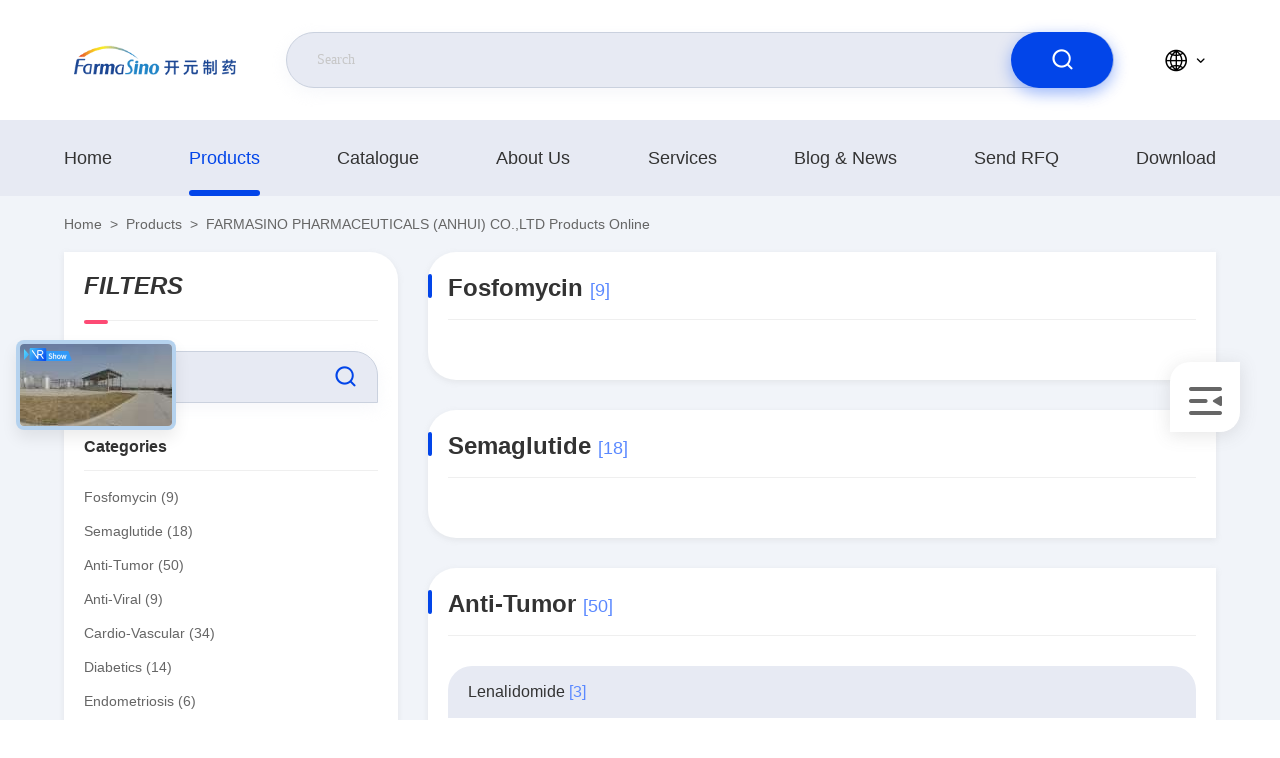

--- FILE ---
content_type: text/html
request_url: https://www.farmasino.net/products-p7.html
body_size: 25207
content:
<!DOCTYPE html>
<html lang="en">
<head>
	<meta charset="utf-8">
	<meta http-equiv="X-UA-Compatible" content="IE=edge">
	<meta name="viewport" content="width=device-width, initial-scale=1.0, maximum-scale=5.1">
    <title>Anti-Tumor factory, Buy good price Anti-Viral products</title>
    <meta name="keywords" content="Anti-Tumor factory, Good price Anti-Viral, China Anti-Tumor factory, Anti-Viral products online" />
    <meta name="description" content="China quality Anti-Tumor & Anti-Viral supplier and Good price Anti-Tumor for sale online." />
     <link rel='preload'
					  href=/photo/farmasino/sitetpl/style/commonV2.css?ver=1709787852 as='style'><link type='text/css' rel='stylesheet'
					  href=/photo/farmasino/sitetpl/style/commonV2.css?ver=1709787852 media='all'><meta property="og:title" content="Anti-Tumor factory, Buy good price Anti-Viral products" />
<meta property="og:description" content="China quality Anti-Tumor & Anti-Viral supplier and Good price Anti-Tumor for sale online." />
<meta property="og:site_name" content="FARMASINO PHARMACEUTICALS (ANHUI) CO.,LTD" />
<meta property="og:url" content="https://www.farmasino.net/products-p7.html" />
<meta property="og:image" content="https://www.farmasino.net" />
<link rel="canonical" href="https://www.farmasino.net/products-p7.html" />
<style type="text/css">
/*<![CDATA[*/
.consent__cookie {position: fixed;top: 0;left: 0;width: 100%;height: 0%;z-index: 100000;}.consent__cookie_bg {position: fixed;top: 0;left: 0;width: 100%;height: 100%;background: #000;opacity: .6;display: none }.consent__cookie_rel {position: fixed;bottom:0;left: 0;width: 100%;background: #fff;display: -webkit-box;display: -ms-flexbox;display: flex;flex-wrap: wrap;padding: 24px 80px;-webkit-box-sizing: border-box;box-sizing: border-box;-webkit-box-pack: justify;-ms-flex-pack: justify;justify-content: space-between;-webkit-transition: all ease-in-out .3s;transition: all ease-in-out .3s }.consent__close {position: absolute;top: 20px;right: 20px;cursor: pointer }.consent__close svg {fill: #777 }.consent__close:hover svg {fill: #000 }.consent__cookie_box {flex: 1;word-break: break-word;}.consent__warm {color: #777;font-size: 16px;margin-bottom: 12px;line-height: 19px }.consent__title {color: #333;font-size: 20px;font-weight: 600;margin-bottom: 12px;line-height: 23px }.consent__itxt {color: #333;font-size: 14px;margin-bottom: 12px;display: -webkit-box;display: -ms-flexbox;display: flex;-webkit-box-align: center;-ms-flex-align: center;align-items: center }.consent__itxt i {display: -webkit-inline-box;display: -ms-inline-flexbox;display: inline-flex;width: 28px;height: 28px;border-radius: 50%;background: #e0f9e9;margin-right: 8px;-webkit-box-align: center;-ms-flex-align: center;align-items: center;-webkit-box-pack: center;-ms-flex-pack: center;justify-content: center }.consent__itxt svg {fill: #3ca860 }.consent__txt {color: #a6a6a6;font-size: 14px;margin-bottom: 8px;line-height: 17px }.consent__btns {display: -webkit-box;display: -ms-flexbox;display: flex;-webkit-box-orient: vertical;-webkit-box-direction: normal;-ms-flex-direction: column;flex-direction: column;-webkit-box-pack: center;-ms-flex-pack: center;justify-content: center;flex-shrink: 0;}.consent__btn {width: 280px;height: 40px;line-height: 40px;text-align: center;background: #3ca860;color: #fff;border-radius: 4px;margin: 8px 0;-webkit-box-sizing: border-box;box-sizing: border-box;cursor: pointer;font-size:14px}.consent__btn:hover {background: #00823b }.consent__btn.empty {color: #3ca860;border: 1px solid #3ca860;background: #fff }.consent__btn.empty:hover {background: #3ca860;color: #fff }.open .consent__cookie_bg {display: block }.open .consent__cookie_rel {bottom: 0 }@media (max-width: 760px) {.consent__btns {width: 100%;align-items: center;}.consent__cookie_rel {padding: 20px 24px }}.consent__cookie.open {display: block;}.consent__cookie {display: none;}
/*]]>*/
</style>
<script type="text/javascript">
/*<![CDATA[*/
window.isvideotpl = 0;window.detailurl = '';
var isShowGuide=0;showGuideColor=0;var company_type = 4;var webim_domain = '';

var colorUrl = '';
var aisearch = 0;
var selfUrl = '';
window.playerReportUrl='/vod/view_count/report';
var query_string = ["Products","ListMain"];
var g_tp = '';
var customtplcolor = 99710;
window.predomainsub = "";
/*]]>*/
</script>
</head>
<body>
<script>
var originProductInfo = '';
var originProductInfo = {"showproduct":1,"pid":"53945660","name":"Upadacitinib(1310726-60-3)","source_url":"\/sale-53945660-upadacitinib-1310726-60-3.html","picurl":"\/photo\/pd168661515-upadacitinib_1310726_60_3.jpg","propertyDetail":[["CAS No.","1310726-60-3"],["Molecular Formula","C17H19F3N6O"],["Molecular Weight","380.37"],["EINECS No.","213-161-9"]],"company_name":null,"picurl_c":"\/photo\/pc168661515-upadacitinib_1310726_60_3.jpg","price":"","brandname":"Chemicals","username":"admin","viewTime":"Last Login : 3 hours 30 minutes ago","subject":"Please send me FOB price on Upadacitinib(1310726-60-3)","countrycode":""};
var save_url = "/contactsave.html";
var update_url = "/updateinquiry.html";
var productInfo = {};
var defaulProductInfo = {};
var myDate = new Date();
var curDate = myDate.getFullYear()+'-'+(parseInt(myDate.getMonth())+1)+'-'+myDate.getDate();
var message = '';
var default_pop = 1;
var leaveMessageDialog = document.getElementsByClassName('leave-message-dialog')[0]; // 获取弹层
var _$$ = function (dom) {
    return document.querySelectorAll(dom);
};
resInfo = originProductInfo;
defaulProductInfo.pid = resInfo['pid'];
defaulProductInfo.productName = resInfo['name'];
defaulProductInfo.productInfo = resInfo['propertyDetail'];
defaulProductInfo.productImg = resInfo['picurl_c'];
defaulProductInfo.subject = resInfo['subject'];
defaulProductInfo.productImgAlt = resInfo['name'];
var inquirypopup_tmp = 1;
var message = 'Dear,'+'\r\n'+"I am interested in"+' '+trim(resInfo['name'])+", could you send me more details such as type, size, MOQ, material, etc."+'\r\n'+"Thanks!"+'\r\n'+"Waiting for your reply.";
var message_1 = 'Dear,'+'\r\n'+"I am interested in"+' '+trim(resInfo['name'])+", could you send me more details such as type, size, MOQ, material, etc."+'\r\n'+"Thanks!"+'\r\n'+"Waiting for your reply.";
var message_2 = 'Hello,'+'\r\n'+"I am looking for"+' '+trim(resInfo['name'])+", please send me the price, specification and picture."+'\r\n'+"Your swift response will be highly appreciated."+'\r\n'+"Feel free to contact me for more information."+'\r\n'+"Thanks a lot.";
var message_3 = 'Hello,'+'\r\n'+trim(resInfo['name'])+' '+"meets my expectations."+'\r\n'+"Please give me the best price and some other product information."+'\r\n'+"Feel free to contact me via my mail."+'\r\n'+"Thanks a lot.";

var message_4 = 'Dear,'+'\r\n'+"What is the FOB price on your"+' '+trim(resInfo['name'])+'?'+'\r\n'+"Which is the nearest port name?"+'\r\n'+"Please reply me as soon as possible, it would be better to share further information."+'\r\n'+"Regards!";
var message_5 = 'Hi there,'+'\r\n'+"I am very interested in your"+' '+trim(resInfo['name'])+'.'+'\r\n'+"Please send me your product details."+'\r\n'+"Looking forward to your quick reply."+'\r\n'+"Feel free to contact me by mail."+'\r\n'+"Regards!";

var message_6 = 'Dear,'+'\r\n'+"Please provide us with information about your"+' '+trim(resInfo['name'])+", such as type, size, material, and of course the best price."+'\r\n'+"Looking forward to your quick reply."+'\r\n'+"Thank you!";
var message_7 = 'Dear,'+'\r\n'+"Can you supply"+' '+trim(resInfo['name'])+" for us?"+'\r\n'+"First we want a price list and some product details."+'\r\n'+"I hope to get reply asap and look forward to cooperation."+'\r\n'+"Thank you very much.";
var message_8 = 'hi,'+'\r\n'+"I am looking for"+' '+trim(resInfo['name'])+", please give me some more detailed product information."+'\r\n'+"I look forward to your reply."+'\r\n'+"Thank you!";
var message_9 = 'Hello,'+'\r\n'+"Your"+' '+trim(resInfo['name'])+" meets my requirements very well."+'\r\n'+"Please send me the price, specification, and similar model will be OK."+'\r\n'+"Feel free to chat with me."+'\r\n'+"Thanks!";
var message_10 = 'Dear,'+'\r\n'+"I want to know more about the details and quotation of"+' '+trim(resInfo['name'])+'.'+'\r\n'+"Feel free to contact me."+'\r\n'+"Regards!";

var r = getRandom(1,10);

defaulProductInfo.message = eval("message_"+r);

var mytAjax = {

    post: function(url, data, fn) {
        var xhr = new XMLHttpRequest();
        xhr.open("POST", url, true);
        xhr.setRequestHeader("Content-Type", "application/x-www-form-urlencoded;charset=UTF-8");
        xhr.setRequestHeader("X-Requested-With", "XMLHttpRequest");
        xhr.setRequestHeader('Content-Type','text/plain;charset=UTF-8');
        xhr.onreadystatechange = function() {
            if(xhr.readyState == 4 && (xhr.status == 200 || xhr.status == 304)) {
                fn.call(this, xhr.responseText);
            }
        };
        xhr.send(data);
    },

    postform: function(url, data, fn) {
        var xhr = new XMLHttpRequest();
        xhr.open("POST", url, true);
        xhr.setRequestHeader("X-Requested-With", "XMLHttpRequest");
        xhr.onreadystatechange = function() {
            if(xhr.readyState == 4 && (xhr.status == 200 || xhr.status == 304)) {
                fn.call(this, xhr.responseText);
            }
        };
        xhr.send(data);
    }
};
/*window.onload = function(){
    leaveMessageDialog = document.getElementsByClassName('leave-message-dialog')[0];
    if (window.localStorage.recordDialogStatus=='undefined' || (window.localStorage.recordDialogStatus!='undefined' && window.localStorage.recordDialogStatus != curDate)) {
        setTimeout(function(){
            if(parseInt(inquirypopup_tmp%10) == 1){
                creatDialog(defaulProductInfo, 1);
            }
        }, 6000);
    }
};*/
function trim(str)
{
    str = str.replace(/(^\s*)/g,"");
    return str.replace(/(\s*$)/g,"");
};
function getRandom(m,n){
    var num = Math.floor(Math.random()*(m - n) + n);
    return num;
};
function strBtn(param) {

    var starattextarea = document.getElementById("textareamessage").value.length;
    var email = document.getElementById("startEmail").value;

    var default_tip = document.querySelectorAll(".watermark_container").length;
    if (20 < starattextarea && starattextarea < 3000) {
        if(default_tip>0){
            document.getElementById("textareamessage1").parentNode.parentNode.nextElementSibling.style.display = "none";
        }else{
            document.getElementById("textareamessage1").parentNode.nextElementSibling.style.display = "none";
        }

    } else {
        if(default_tip>0){
            document.getElementById("textareamessage1").parentNode.parentNode.nextElementSibling.style.display = "block";
        }else{
            document.getElementById("textareamessage1").parentNode.nextElementSibling.style.display = "block";
        }

        return;
    }

    // var re = /^([a-zA-Z0-9_-])+@([a-zA-Z0-9_-])+\.([a-zA-Z0-9_-])+/i;/*邮箱不区分大小写*/
    var re = /^[a-zA-Z0-9][\w-]*(\.?[\w-]+)*@[a-zA-Z0-9-]+(\.[a-zA-Z0-9]+)+$/i;
    if (!re.test(email)) {
        document.getElementById("startEmail").nextElementSibling.style.display = "block";
        return;
    } else {
        document.getElementById("startEmail").nextElementSibling.style.display = "none";
    }

    var subject = document.getElementById("pop_subject").value;
    var pid = document.getElementById("pop_pid").value;
    var message = document.getElementById("textareamessage").value;
    var sender_email = document.getElementById("startEmail").value;
    var tel = '';
    if (document.getElementById("tel0") != undefined && document.getElementById("tel0") != '')
        tel = document.getElementById("tel0").value;
    var form_serialize = '&tel='+tel;

    form_serialize = form_serialize.replace(/\+/g, "%2B");
    mytAjax.post(save_url,"pid="+pid+"&subject="+subject+"&email="+sender_email+"&message="+(message)+form_serialize,function(res){
        var mes = JSON.parse(res);
        if(mes.status == 200){
            var iid = mes.iid;
            document.getElementById("pop_iid").value = iid;
            document.getElementById("pop_uuid").value = mes.uuid;

            if(typeof gtag_report_conversion === "function"){
                gtag_report_conversion();//执行统计js代码
            }
            if(typeof fbq === "function"){
                fbq('track','Purchase');//执行统计js代码
            }
        }
    });
    for (var index = 0; index < document.querySelectorAll(".dialog-content-pql").length; index++) {
        document.querySelectorAll(".dialog-content-pql")[index].style.display = "none";
    };
    $('#idphonepql').val(tel);
    document.getElementById("dialog-content-pql-id").style.display = "block";
    ;
};
function twoBtnOk(param) {

    var selectgender = document.getElementById("Mr").innerHTML;
    var iid = document.getElementById("pop_iid").value;
    var sendername = document.getElementById("idnamepql").value;
    var senderphone = document.getElementById("idphonepql").value;
    var sendercname = document.getElementById("idcompanypql").value;
    var uuid = document.getElementById("pop_uuid").value;
    var gender = 2;
    if(selectgender == 'Mr.') gender = 0;
    if(selectgender == 'Mrs.') gender = 1;
    var pid = document.getElementById("pop_pid").value;
    var form_serialize = '';

        form_serialize = form_serialize.replace(/\+/g, "%2B");

    mytAjax.post(update_url,"iid="+iid+"&gender="+gender+"&uuid="+uuid+"&name="+(sendername)+"&tel="+(senderphone)+"&company="+(sendercname)+form_serialize,function(res){});

    for (var index = 0; index < document.querySelectorAll(".dialog-content-pql").length; index++) {
        document.querySelectorAll(".dialog-content-pql")[index].style.display = "none";
    };
    document.getElementById("dialog-content-pql-ok").style.display = "block";

};
function toCheckMust(name) {
    $('#'+name+'error').hide();
}
function handClidk(param) {
    var starattextarea = document.getElementById("textareamessage1").value.length;
    var email = document.getElementById("startEmail1").value;
    var default_tip = document.querySelectorAll(".watermark_container").length;
    if (20 < starattextarea && starattextarea < 3000) {
        if(default_tip>0){
            document.getElementById("textareamessage1").parentNode.parentNode.nextElementSibling.style.display = "none";
        }else{
            document.getElementById("textareamessage1").parentNode.nextElementSibling.style.display = "none";
        }

    } else {
        if(default_tip>0){
            document.getElementById("textareamessage1").parentNode.parentNode.nextElementSibling.style.display = "block";
        }else{
            document.getElementById("textareamessage1").parentNode.nextElementSibling.style.display = "block";
        }

        return;
    }

    // var re = /^([a-zA-Z0-9_-])+@([a-zA-Z0-9_-])+\.([a-zA-Z0-9_-])+/i;
    var re = /^[a-zA-Z0-9][\w-]*(\.?[\w-]+)*@[a-zA-Z0-9-]+(\.[a-zA-Z0-9]+)+$/i;
    if (!re.test(email)) {
        document.getElementById("startEmail1").nextElementSibling.style.display = "block";
        return;
    } else {
        document.getElementById("startEmail1").nextElementSibling.style.display = "none";
    }

    var subject = document.getElementById("pop_subject").value;
    var pid = document.getElementById("pop_pid").value;
    var message = document.getElementById("textareamessage1").value;
    var sender_email = document.getElementById("startEmail1").value;
    var form_serialize = tel = '';
    if (document.getElementById("tel1") != undefined && document.getElementById("tel1") != '')
        tel = document.getElementById("tel1").value;
        mytAjax.post(save_url,"email="+sender_email+"&tel="+tel+"&pid="+pid+"&message="+message+"&subject="+subject+form_serialize,function(res){

        var mes = JSON.parse(res);
        if(mes.status == 200){
            var iid = mes.iid;
            document.getElementById("pop_iid").value = iid;
            document.getElementById("pop_uuid").value = mes.uuid;
            if(typeof gtag_report_conversion === "function"){
                gtag_report_conversion();//执行统计js代码
            }
        }

    });
    for (var index = 0; index < document.querySelectorAll(".dialog-content-pql").length; index++) {
        document.querySelectorAll(".dialog-content-pql")[index].style.display = "none";
    };
    $('#idphonepql').val(tel);
    document.getElementById("dialog-content-pql-id").style.display = "block";

};
window.addEventListener('load', function () {
    $('.checkbox-wrap label').each(function(){
        if($(this).find('input').prop('checked')){
            $(this).addClass('on')
        }else {
            $(this).removeClass('on')
        }
    })
    $(document).on('click', '.checkbox-wrap label' , function(ev){
        if (ev.target.tagName.toUpperCase() != 'INPUT') {
            $(this).toggleClass('on')
        }
    })
})

function hand_video(pdata) {
    data = JSON.parse(pdata);
    productInfo.productName = data.productName;
    productInfo.productInfo = data.productInfo;
    productInfo.productImg = data.productImg;
    productInfo.subject = data.subject;

    var message = 'Dear,'+'\r\n'+"I am interested in"+' '+trim(data.productName)+", could you send me more details such as type, size, quantity, material, etc."+'\r\n'+"Thanks!"+'\r\n'+"Waiting for your reply.";

    var message = 'Dear,'+'\r\n'+"I am interested in"+' '+trim(data.productName)+", could you send me more details such as type, size, MOQ, material, etc."+'\r\n'+"Thanks!"+'\r\n'+"Waiting for your reply.";
    var message_1 = 'Dear,'+'\r\n'+"I am interested in"+' '+trim(data.productName)+", could you send me more details such as type, size, MOQ, material, etc."+'\r\n'+"Thanks!"+'\r\n'+"Waiting for your reply.";
    var message_2 = 'Hello,'+'\r\n'+"I am looking for"+' '+trim(data.productName)+", please send me the price, specification and picture."+'\r\n'+"Your swift response will be highly appreciated."+'\r\n'+"Feel free to contact me for more information."+'\r\n'+"Thanks a lot.";
    var message_3 = 'Hello,'+'\r\n'+trim(data.productName)+' '+"meets my expectations."+'\r\n'+"Please give me the best price and some other product information."+'\r\n'+"Feel free to contact me via my mail."+'\r\n'+"Thanks a lot.";

    var message_4 = 'Dear,'+'\r\n'+"What is the FOB price on your"+' '+trim(data.productName)+'?'+'\r\n'+"Which is the nearest port name?"+'\r\n'+"Please reply me as soon as possible, it would be better to share further information."+'\r\n'+"Regards!";
    var message_5 = 'Hi there,'+'\r\n'+"I am very interested in your"+' '+trim(data.productName)+'.'+'\r\n'+"Please send me your product details."+'\r\n'+"Looking forward to your quick reply."+'\r\n'+"Feel free to contact me by mail."+'\r\n'+"Regards!";

    var message_6 = 'Dear,'+'\r\n'+"Please provide us with information about your"+' '+trim(data.productName)+", such as type, size, material, and of course the best price."+'\r\n'+"Looking forward to your quick reply."+'\r\n'+"Thank you!";
    var message_7 = 'Dear,'+'\r\n'+"Can you supply"+' '+trim(data.productName)+" for us?"+'\r\n'+"First we want a price list and some product details."+'\r\n'+"I hope to get reply asap and look forward to cooperation."+'\r\n'+"Thank you very much.";
    var message_8 = 'hi,'+'\r\n'+"I am looking for"+' '+trim(data.productName)+", please give me some more detailed product information."+'\r\n'+"I look forward to your reply."+'\r\n'+"Thank you!";
    var message_9 = 'Hello,'+'\r\n'+"Your"+' '+trim(data.productName)+" meets my requirements very well."+'\r\n'+"Please send me the price, specification, and similar model will be OK."+'\r\n'+"Feel free to chat with me."+'\r\n'+"Thanks!";
    var message_10 = 'Dear,'+'\r\n'+"I want to know more about the details and quotation of"+' '+trim(data.productName)+'.'+'\r\n'+"Feel free to contact me."+'\r\n'+"Regards!";

    var r = getRandom(1,10);

    productInfo.message = eval("message_"+r);
    if(parseInt(inquirypopup_tmp/10) == 1){
        productInfo.message = "";
    }
    productInfo.pid = data.pid;
    creatDialog(productInfo, 2);
};

function handDialog(pdata) {
    data = JSON.parse(pdata);
    productInfo.productName = data.productName;
    productInfo.productInfo = data.productInfo;
    productInfo.productImg = data.productImg;
    productInfo.subject = data.subject;

    var message = 'Dear,'+'\r\n'+"I am interested in"+' '+trim(data.productName)+", could you send me more details such as type, size, quantity, material, etc."+'\r\n'+"Thanks!"+'\r\n'+"Waiting for your reply.";

    var message = 'Dear,'+'\r\n'+"I am interested in"+' '+trim(data.productName)+", could you send me more details such as type, size, MOQ, material, etc."+'\r\n'+"Thanks!"+'\r\n'+"Waiting for your reply.";
    var message_1 = 'Dear,'+'\r\n'+"I am interested in"+' '+trim(data.productName)+", could you send me more details such as type, size, MOQ, material, etc."+'\r\n'+"Thanks!"+'\r\n'+"Waiting for your reply.";
    var message_2 = 'Hello,'+'\r\n'+"I am looking for"+' '+trim(data.productName)+", please send me the price, specification and picture."+'\r\n'+"Your swift response will be highly appreciated."+'\r\n'+"Feel free to contact me for more information."+'\r\n'+"Thanks a lot.";
    var message_3 = 'Hello,'+'\r\n'+trim(data.productName)+' '+"meets my expectations."+'\r\n'+"Please give me the best price and some other product information."+'\r\n'+"Feel free to contact me via my mail."+'\r\n'+"Thanks a lot.";

    var message_4 = 'Dear,'+'\r\n'+"What is the FOB price on your"+' '+trim(data.productName)+'?'+'\r\n'+"Which is the nearest port name?"+'\r\n'+"Please reply me as soon as possible, it would be better to share further information."+'\r\n'+"Regards!";
    var message_5 = 'Hi there,'+'\r\n'+"I am very interested in your"+' '+trim(data.productName)+'.'+'\r\n'+"Please send me your product details."+'\r\n'+"Looking forward to your quick reply."+'\r\n'+"Feel free to contact me by mail."+'\r\n'+"Regards!";

    var message_6 = 'Dear,'+'\r\n'+"Please provide us with information about your"+' '+trim(data.productName)+", such as type, size, material, and of course the best price."+'\r\n'+"Looking forward to your quick reply."+'\r\n'+"Thank you!";
    var message_7 = 'Dear,'+'\r\n'+"Can you supply"+' '+trim(data.productName)+" for us?"+'\r\n'+"First we want a price list and some product details."+'\r\n'+"I hope to get reply asap and look forward to cooperation."+'\r\n'+"Thank you very much.";
    var message_8 = 'hi,'+'\r\n'+"I am looking for"+' '+trim(data.productName)+", please give me some more detailed product information."+'\r\n'+"I look forward to your reply."+'\r\n'+"Thank you!";
    var message_9 = 'Hello,'+'\r\n'+"Your"+' '+trim(data.productName)+" meets my requirements very well."+'\r\n'+"Please send me the price, specification, and similar model will be OK."+'\r\n'+"Feel free to chat with me."+'\r\n'+"Thanks!";
    var message_10 = 'Dear,'+'\r\n'+"I want to know more about the details and quotation of"+' '+trim(data.productName)+'.'+'\r\n'+"Feel free to contact me."+'\r\n'+"Regards!";

    var r = getRandom(1,10);

    productInfo.message = eval("message_"+r);
    if(parseInt(inquirypopup_tmp/10) == 1){
        productInfo.message = "";
    }
    productInfo.pid = data.pid;
    creatDialog(productInfo, 2);
};

function closepql(param) {

    leaveMessageDialog.style.display = 'none';
};

function closepql2(param) {

    for (var index = 0; index < document.querySelectorAll(".dialog-content-pql").length; index++) {
        document.querySelectorAll(".dialog-content-pql")[index].style.display = "none";
    };
    document.getElementById("dialog-content-pql-ok").style.display = "block";
};

function decodeHtmlEntities(str) {
    var tempElement = document.createElement('div');
    tempElement.innerHTML = str;
    return tempElement.textContent || tempElement.innerText || '';
}

function initProduct(productInfo,type){

    productInfo.productName = decodeHtmlEntities(productInfo.productName);
    productInfo.message = decodeHtmlEntities(productInfo.message);

    leaveMessageDialog = document.getElementsByClassName('leave-message-dialog')[0];
    leaveMessageDialog.style.display = "block";
    if(type == 3){
        var popinquiryemail = document.getElementById("popinquiryemail").value;
        _$$("#startEmail1")[0].value = popinquiryemail;
    }else{
        _$$("#startEmail1")[0].value = "";
    }
    _$$("#startEmail")[0].value = "";
    _$$("#idnamepql")[0].value = "";
    _$$("#idphonepql")[0].value = "";
    _$$("#idcompanypql")[0].value = "";

    _$$("#pop_pid")[0].value = productInfo.pid;
    _$$("#pop_subject")[0].value = productInfo.subject;
    
    if(parseInt(inquirypopup_tmp/10) == 1){
        productInfo.message = "";
    }

    _$$("#textareamessage1")[0].value = productInfo.message;
    _$$("#textareamessage")[0].value = productInfo.message;

    _$$("#dialog-content-pql-id .titlep")[0].innerHTML = productInfo.productName;
    _$$("#dialog-content-pql-id img")[0].setAttribute("src", productInfo.productImg);
    _$$("#dialog-content-pql-id img")[0].setAttribute("alt", productInfo.productImgAlt);

    _$$("#dialog-content-pql-id-hand img")[0].setAttribute("src", productInfo.productImg);
    _$$("#dialog-content-pql-id-hand img")[0].setAttribute("alt", productInfo.productImgAlt);
    _$$("#dialog-content-pql-id-hand .titlep")[0].innerHTML = productInfo.productName;

    if (productInfo.productInfo.length > 0) {
        var ul2, ul;
        ul = document.createElement("ul");
        for (var index = 0; index < productInfo.productInfo.length; index++) {
            var el = productInfo.productInfo[index];
            var li = document.createElement("li");
            var span1 = document.createElement("span");
            span1.innerHTML = el[0] + ":";
            var span2 = document.createElement("span");
            span2.innerHTML = el[1];
            li.appendChild(span1);
            li.appendChild(span2);
            ul.appendChild(li);

        }
        ul2 = ul.cloneNode(true);
        if (type === 1) {
            _$$("#dialog-content-pql-id .left")[0].replaceChild(ul, _$$("#dialog-content-pql-id .left ul")[0]);
        } else {
            _$$("#dialog-content-pql-id-hand .left")[0].replaceChild(ul2, _$$("#dialog-content-pql-id-hand .left ul")[0]);
            _$$("#dialog-content-pql-id .left")[0].replaceChild(ul, _$$("#dialog-content-pql-id .left ul")[0]);
        }
    };
    for (var index = 0; index < _$$("#dialog-content-pql-id .right ul li").length; index++) {
        _$$("#dialog-content-pql-id .right ul li")[index].addEventListener("click", function (params) {
            _$$("#dialog-content-pql-id .right #Mr")[0].innerHTML = this.innerHTML
        }, false)

    };

};
function closeInquiryCreateDialog() {
    document.getElementById("xuanpan_dialog_box_pql").style.display = "none";
};
function showInquiryCreateDialog() {
    document.getElementById("xuanpan_dialog_box_pql").style.display = "block";
};
function submitPopInquiry(){
    var message = document.getElementById("inquiry_message").value;
    var email = document.getElementById("inquiry_email").value;
    var subject = defaulProductInfo.subject;
    var pid = defaulProductInfo.pid;
    if (email === undefined) {
        showInquiryCreateDialog();
        document.getElementById("inquiry_email").style.border = "1px solid red";
        return false;
    };
    if (message === undefined) {
        showInquiryCreateDialog();
        document.getElementById("inquiry_message").style.border = "1px solid red";
        return false;
    };
    if (email.search(/^\w+((-\w+)|(\.\w+))*\@[A-Za-z0-9]+((\.|-)[A-Za-z0-9]+)*\.[A-Za-z0-9]+$/) == -1) {
        document.getElementById("inquiry_email").style.border= "1px solid red";
        showInquiryCreateDialog();
        return false;
    } else {
        document.getElementById("inquiry_email").style.border= "";
    };
    if (message.length < 20 || message.length >3000) {
        showInquiryCreateDialog();
        document.getElementById("inquiry_message").style.border = "1px solid red";
        return false;
    } else {
        document.getElementById("inquiry_message").style.border = "";
    };
    var tel = '';
    if (document.getElementById("tel") != undefined && document.getElementById("tel") != '')
        tel = document.getElementById("tel").value;

    mytAjax.post(save_url,"pid="+pid+"&subject="+subject+"&email="+email+"&message="+(message)+'&tel='+tel,function(res){
        var mes = JSON.parse(res);
        if(mes.status == 200){
            var iid = mes.iid;
            document.getElementById("pop_iid").value = iid;
            document.getElementById("pop_uuid").value = mes.uuid;

        }
    });
    initProduct(defaulProductInfo);
    for (var index = 0; index < document.querySelectorAll(".dialog-content-pql").length; index++) {
        document.querySelectorAll(".dialog-content-pql")[index].style.display = "none";
    };
    $('#idphonepql').val(tel);
    document.getElementById("dialog-content-pql-id").style.display = "block";

};

//带附件上传
function submitPopInquiryfile(email_id,message_id,check_sort,name_id,phone_id,company_id,attachments){

    if(typeof(check_sort) == 'undefined'){
        check_sort = 0;
    }
    var message = document.getElementById(message_id).value;
    var email = document.getElementById(email_id).value;
    var attachments = document.getElementById(attachments).value;
    if(typeof(name_id) !== 'undefined' && name_id != ""){
        var name  = document.getElementById(name_id).value;
    }
    if(typeof(phone_id) !== 'undefined' && phone_id != ""){
        var phone = document.getElementById(phone_id).value;
    }
    if(typeof(company_id) !== 'undefined' && company_id != ""){
        var company = document.getElementById(company_id).value;
    }
    var subject = defaulProductInfo.subject;
    var pid = defaulProductInfo.pid;

    if(check_sort == 0){
        if (email === undefined) {
            showInquiryCreateDialog();
            document.getElementById(email_id).style.border = "1px solid red";
            return false;
        };
        if (message === undefined) {
            showInquiryCreateDialog();
            document.getElementById(message_id).style.border = "1px solid red";
            return false;
        };

        if (email.search(/^\w+((-\w+)|(\.\w+))*\@[A-Za-z0-9]+((\.|-)[A-Za-z0-9]+)*\.[A-Za-z0-9]+$/) == -1) {
            document.getElementById(email_id).style.border= "1px solid red";
            showInquiryCreateDialog();
            return false;
        } else {
            document.getElementById(email_id).style.border= "";
        };
        if (message.length < 20 || message.length >3000) {
            showInquiryCreateDialog();
            document.getElementById(message_id).style.border = "1px solid red";
            return false;
        } else {
            document.getElementById(message_id).style.border = "";
        };
    }else{

        if (message === undefined) {
            showInquiryCreateDialog();
            document.getElementById(message_id).style.border = "1px solid red";
            return false;
        };

        if (email === undefined) {
            showInquiryCreateDialog();
            document.getElementById(email_id).style.border = "1px solid red";
            return false;
        };

        if (message.length < 20 || message.length >3000) {
            showInquiryCreateDialog();
            document.getElementById(message_id).style.border = "1px solid red";
            return false;
        } else {
            document.getElementById(message_id).style.border = "";
        };

        if (email.search(/^\w+((-\w+)|(\.\w+))*\@[A-Za-z0-9]+((\.|-)[A-Za-z0-9]+)*\.[A-Za-z0-9]+$/) == -1) {
            document.getElementById(email_id).style.border= "1px solid red";
            showInquiryCreateDialog();
            return false;
        } else {
            document.getElementById(email_id).style.border= "";
        };

    };

    mytAjax.post(save_url,"pid="+pid+"&subject="+subject+"&email="+email+"&message="+message+"&company="+company+"&attachments="+attachments,function(res){
        var mes = JSON.parse(res);
        if(mes.status == 200){
            var iid = mes.iid;
            document.getElementById("pop_iid").value = iid;
            document.getElementById("pop_uuid").value = mes.uuid;

            if(typeof gtag_report_conversion === "function"){
                gtag_report_conversion();//执行统计js代码
            }
            if(typeof fbq === "function"){
                fbq('track','Purchase');//执行统计js代码
            }
        }
    });
    initProduct(defaulProductInfo);

    if(name !== undefined && name != ""){
        _$$("#idnamepql")[0].value = name;
    }

    if(phone !== undefined && phone != ""){
        _$$("#idphonepql")[0].value = phone;
    }

    if(company !== undefined && company != ""){
        _$$("#idcompanypql")[0].value = company;
    }

    for (var index = 0; index < document.querySelectorAll(".dialog-content-pql").length; index++) {
        document.querySelectorAll(".dialog-content-pql")[index].style.display = "none";
    };
    document.getElementById("dialog-content-pql-id").style.display = "block";

};
function submitPopInquiryByParam(email_id,message_id,check_sort,name_id,phone_id,company_id){

    if(typeof(check_sort) == 'undefined'){
        check_sort = 0;
    }

    var senderphone = '';
    var message = document.getElementById(message_id).value;
    var email = document.getElementById(email_id).value;
    if(typeof(name_id) !== 'undefined' && name_id != ""){
        var name  = document.getElementById(name_id).value;
    }
    if(typeof(phone_id) !== 'undefined' && phone_id != ""){
        var phone = document.getElementById(phone_id).value;
        senderphone = phone;
    }
    if(typeof(company_id) !== 'undefined' && company_id != ""){
        var company = document.getElementById(company_id).value;
    }
    var subject = defaulProductInfo.subject;
    var pid = defaulProductInfo.pid;

    if(check_sort == 0){
        if (email === undefined) {
            showInquiryCreateDialog();
            document.getElementById(email_id).style.border = "1px solid red";
            return false;
        };
        if (message === undefined) {
            showInquiryCreateDialog();
            document.getElementById(message_id).style.border = "1px solid red";
            return false;
        };

        if (email.search(/^\w+((-\w+)|(\.\w+))*\@[A-Za-z0-9]+((\.|-)[A-Za-z0-9]+)*\.[A-Za-z0-9]+$/) == -1) {
            document.getElementById(email_id).style.border= "1px solid red";
            showInquiryCreateDialog();
            return false;
        } else {
            document.getElementById(email_id).style.border= "";
        };
        if (message.length < 20 || message.length >3000) {
            showInquiryCreateDialog();
            document.getElementById(message_id).style.border = "1px solid red";
            return false;
        } else {
            document.getElementById(message_id).style.border = "";
        };
    }else{

        if (message === undefined) {
            showInquiryCreateDialog();
            document.getElementById(message_id).style.border = "1px solid red";
            return false;
        };

        if (email === undefined) {
            showInquiryCreateDialog();
            document.getElementById(email_id).style.border = "1px solid red";
            return false;
        };

        if (message.length < 20 || message.length >3000) {
            showInquiryCreateDialog();
            document.getElementById(message_id).style.border = "1px solid red";
            return false;
        } else {
            document.getElementById(message_id).style.border = "";
        };

        if (email.search(/^\w+((-\w+)|(\.\w+))*\@[A-Za-z0-9]+((\.|-)[A-Za-z0-9]+)*\.[A-Za-z0-9]+$/) == -1) {
            document.getElementById(email_id).style.border= "1px solid red";
            showInquiryCreateDialog();
            return false;
        } else {
            document.getElementById(email_id).style.border= "";
        };

    };

    var productsku = "";
    if($("#product_sku").length > 0){
        productsku = $("#product_sku").html();
    }

    mytAjax.post(save_url,"tel="+senderphone+"&pid="+pid+"&subject="+subject+"&email="+email+"&message="+message+"&messagesku="+encodeURI(productsku),function(res){
        var mes = JSON.parse(res);
        if(mes.status == 200){
            var iid = mes.iid;
            document.getElementById("pop_iid").value = iid;
            document.getElementById("pop_uuid").value = mes.uuid;

            if(typeof gtag_report_conversion === "function"){
                gtag_report_conversion();//执行统计js代码
            }
            if(typeof fbq === "function"){
                fbq('track','Purchase');//执行统计js代码
            }
        }
    });
    initProduct(defaulProductInfo);

    if(name !== undefined && name != ""){
        _$$("#idnamepql")[0].value = name;
    }

    if(phone !== undefined && phone != ""){
        _$$("#idphonepql")[0].value = phone;
    }

    if(company !== undefined && company != ""){
        _$$("#idcompanypql")[0].value = company;
    }

    for (var index = 0; index < document.querySelectorAll(".dialog-content-pql").length; index++) {
        document.querySelectorAll(".dialog-content-pql")[index].style.display = "none";

    };
    document.getElementById("dialog-content-pql-id").style.display = "block";

};

function creat_videoDialog(productInfo, type) {

    if(type == 1){
        if(default_pop != 1){
            return false;
        }
        window.localStorage.recordDialogStatus = curDate;
    }else{
        default_pop = 0;
    }
    initProduct(productInfo, type);
    if (type === 1) {
        // 自动弹出
        for (var index = 0; index < document.querySelectorAll(".dialog-content-pql").length; index++) {

            document.querySelectorAll(".dialog-content-pql")[index].style.display = "none";
        };
        document.getElementById("dialog-content-pql").style.display = "block";
    } else {
        // 手动弹出
        for (var index = 0; index < document.querySelectorAll(".dialog-content-pql").length; index++) {
            document.querySelectorAll(".dialog-content-pql")[index].style.display = "none";
        };
        document.getElementById("dialog-content-pql-id-hand").style.display = "block";
    }
}

function creatDialog(productInfo, type) {

    if(type == 1){
        if(default_pop != 1){
            return false;
        }
        window.localStorage.recordDialogStatus = curDate;
    }else{
        default_pop = 0;
    }
    initProduct(productInfo, type);
    if (type === 1) {
        // 自动弹出
        for (var index = 0; index < document.querySelectorAll(".dialog-content-pql").length; index++) {

            document.querySelectorAll(".dialog-content-pql")[index].style.display = "none";
        };
        document.getElementById("dialog-content-pql").style.display = "block";
    } else {
        // 手动弹出
        for (var index = 0; index < document.querySelectorAll(".dialog-content-pql").length; index++) {
            document.querySelectorAll(".dialog-content-pql")[index].style.display = "none";
        };
        document.getElementById("dialog-content-pql-id-hand").style.display = "block";
    }
}

//带邮箱信息打开询盘框 emailtype=1表示带入邮箱
function openDialog(emailtype){
    var type = 2;//不带入邮箱，手动弹出
    if(emailtype == 1){
        var popinquiryemail = document.getElementById("popinquiryemail").value;
        // var re = /^([a-zA-Z0-9_-])+@([a-zA-Z0-9_-])+\.([a-zA-Z0-9_-])+/i;
        var re = /^[a-zA-Z0-9][\w-]*(\.?[\w-]+)*@[a-zA-Z0-9-]+(\.[a-zA-Z0-9]+)+$/i;
        if (!re.test(popinquiryemail)) {
            //前端提示样式;
            showInquiryCreateDialog();
            document.getElementById("popinquiryemail").style.border = "1px solid red";
            return false;
        } else {
            //前端提示样式;
        }
        var type = 3;
    }
    creatDialog(defaulProductInfo,type);
}

//上传附件
function inquiryUploadFile(){
    var fileObj = document.querySelector("#fileId").files[0];
    //构建表单数据
    var formData = new FormData();
    var filesize = fileObj.size;
    if(filesize > 10485760 || filesize == 0) {
        document.getElementById("filetips").style.display = "block";
        return false;
    }else {
        document.getElementById("filetips").style.display = "none";
    }
    formData.append('popinquiryfile', fileObj);
    document.getElementById("quotefileform").reset();
    var save_url = "/inquiryuploadfile.html";
    mytAjax.postform(save_url,formData,function(res){
        var mes = JSON.parse(res);
        if(mes.status == 200){
            document.getElementById("uploader-file-info").innerHTML = document.getElementById("uploader-file-info").innerHTML + "<span class=op>"+mes.attfile.name+"<a class=delatt id=att"+mes.attfile.id+" onclick=delatt("+mes.attfile.id+");>Delete</a></span>";
            var nowattachs = document.getElementById("attachments").value;
            if( nowattachs !== ""){
                var attachs = JSON.parse(nowattachs);
                attachs[mes.attfile.id] = mes.attfile;
            }else{
                var attachs = {};
                attachs[mes.attfile.id] = mes.attfile;
            }
            document.getElementById("attachments").value = JSON.stringify(attachs);
        }
    });
}
//附件删除
function delatt(attid)
{
    var nowattachs = document.getElementById("attachments").value;
    if( nowattachs !== ""){
        var attachs = JSON.parse(nowattachs);
        if(attachs[attid] == ""){
            return false;
        }
        var formData = new FormData();
        var delfile = attachs[attid]['filename'];
        var save_url = "/inquirydelfile.html";
        if(delfile != "") {
            formData.append('delfile', delfile);
            mytAjax.postform(save_url, formData, function (res) {
                if(res !== "") {
                    var mes = JSON.parse(res);
                    if (mes.status == 200) {
                        delete attachs[attid];
                        document.getElementById("attachments").value = JSON.stringify(attachs);
                        var s = document.getElementById("att"+attid);
                        s.parentNode.remove();
                    }
                }
            });
        }
    }else{
        return false;
    }
}

</script>
<div class="leave-message-dialog" style="display: none">
<style>
    .leave-message-dialog .close:before, .leave-message-dialog .close:after{
        content:initial;
    }
</style>
<div class="dialog-content-pql" id="dialog-content-pql" style="display: none">
    <span class="close" onclick="closepql()"><img src="/images/close.png" alt="close"></span>
    <div class="title">
        <p class="firstp-pql">Leave a Message</p>
        <p class="lastp-pql">We will call you back soon!</p>
    </div>
    <div class="form">
        <div class="textarea">
            <textarea style='font-family: robot;'  name="" id="textareamessage" cols="30" rows="10" style="margin-bottom:14px;width:100%"
                placeholder="Please enter your inquiry details."></textarea>
        </div>
        <p class="error-pql"> <span class="icon-pql"><img src="/images/error.png" alt="FARMASINO PHARMACEUTICALS (ANHUI) CO.,LTD"></span> Your message must be between 20-3,000 characters!</p>
        <input id="startEmail" type="text" placeholder="Enter your E-mail" onkeydown="if(event.keyCode === 13){ strBtn();}">
        <p class="error-pql"><span class="icon-pql"><img src="/images/error.png" alt="FARMASINO PHARMACEUTICALS (ANHUI) CO.,LTD"></span> Please check your E-mail! </p>
                <div class="operations">
            <div class='btn' id="submitStart" type="submit" onclick="strBtn()">SUBMIT</div>
        </div>
            </div>
</div>
<div class="dialog-content-pql dialog-content-pql-id" id="dialog-content-pql-id" style="display:none">
        <span class="close" onclick="closepql2()"><svg t="1648434466530" class="icon" viewBox="0 0 1024 1024" version="1.1" xmlns="http://www.w3.org/2000/svg" p-id="2198" width="16" height="16"><path d="M576 512l277.333333 277.333333-64 64-277.333333-277.333333L234.666667 853.333333 170.666667 789.333333l277.333333-277.333333L170.666667 234.666667 234.666667 170.666667l277.333333 277.333333L789.333333 170.666667 853.333333 234.666667 576 512z" fill="#444444" p-id="2199"></path></svg></span>
    <div class="left">
        <div class="img"><img></div>
        <p class="titlep"></p>
        <ul> </ul>
    </div>
    <div class="right">
                <p class="title">More information facilitates better communication.</p>
                <div style="position: relative;">
            <div class="mr"> <span id="Mr">Mr.</span>
                <ul>
                    <li>Mr.</li>
                    <li>Mrs.</li>
                </ul>
            </div>
            <input style="text-indent: 80px;" type="text" id="idnamepql" placeholder="Input your name">
        </div>
        <input type="text"  id="idphonepql"  placeholder="Phone Number">
        <input type="text" id="idcompanypql"  placeholder="Company" onkeydown="if(event.keyCode === 13){ twoBtnOk();}">
                <div class="btn form_new" id="twoBtnOk" onclick="twoBtnOk()">OK</div>
    </div>
</div>

<div class="dialog-content-pql dialog-content-pql-ok" id="dialog-content-pql-ok" style="display:none">
        <span class="close" onclick="closepql()"><svg t="1648434466530" class="icon" viewBox="0 0 1024 1024" version="1.1" xmlns="http://www.w3.org/2000/svg" p-id="2198" width="16" height="16"><path d="M576 512l277.333333 277.333333-64 64-277.333333-277.333333L234.666667 853.333333 170.666667 789.333333l277.333333-277.333333L170.666667 234.666667 234.666667 170.666667l277.333333 277.333333L789.333333 170.666667 853.333333 234.666667 576 512z" fill="#444444" p-id="2199"></path></svg></span>
    <div class="duihaook"></div>
        <p class="title">Submitted successfully!</p>
        <p class="p1" style="text-align: center; font-size: 18px; margin-top: 14px;">We will call you back soon!</p>
    <div class="btn" onclick="closepql()" id="endOk" style="margin: 0 auto;margin-top: 50px;">OK</div>
</div>
<div class="dialog-content-pql dialog-content-pql-id dialog-content-pql-id-hand" id="dialog-content-pql-id-hand"
    style="display:none">
     <input type="hidden" name="pop_pid" id="pop_pid" value="0">
     <input type="hidden" name="pop_subject" id="pop_subject" value="">
     <input type="hidden" name="pop_iid" id="pop_iid" value="0">
     <input type="hidden" name="pop_uuid" id="pop_uuid" value="0">
        <span class="close" onclick="closepql()"><svg t="1648434466530" class="icon" viewBox="0 0 1024 1024" version="1.1" xmlns="http://www.w3.org/2000/svg" p-id="2198" width="16" height="16"><path d="M576 512l277.333333 277.333333-64 64-277.333333-277.333333L234.666667 853.333333 170.666667 789.333333l277.333333-277.333333L170.666667 234.666667 234.666667 170.666667l277.333333 277.333333L789.333333 170.666667 853.333333 234.666667 576 512z" fill="#444444" p-id="2199"></path></svg></span>
    <div class="left">
        <div class="img"><img></div>
        <p class="titlep"></p>
        <ul> </ul>
    </div>
    <div class="right" style="float:right">
                <div class="title">
            <p class="firstp-pql">Leave a Message</p>
            <p class="lastp-pql">We will call you back soon!</p>
        </div>
                <div class="form">
            <div class="textarea">
                <textarea style='font-family: robot;' name="message" id="textareamessage1" cols="30" rows="10"
                    placeholder="Please enter your inquiry details."></textarea>
            </div>
            <p class="error-pql"> <span class="icon-pql"><img src="/images/error.png" alt="FARMASINO PHARMACEUTICALS (ANHUI) CO.,LTD"></span> Your message must be between 20-3,000 characters!</p>

                            <input style="display:none" id="tel1" name="tel" type="text" oninput="value=value.replace(/[^0-9_+-]/g,'');" placeholder="Phone Number">
                        <input id='startEmail1' name='email' data-type='1' type='text'
                   placeholder="Enter your E-mail"
                   onkeydown='if(event.keyCode === 13){ handClidk();}'>
            
            <p class='error-pql'><span class='icon-pql'>
                    <img src="/images/error.png" alt="FARMASINO PHARMACEUTICALS (ANHUI) CO.,LTD"></span> Please check your E-mail!            </p>

            <div class="operations">
                <div class='btn' id="submitStart1" type="submit" onclick="handClidk()">SUBMIT</div>
            </div>
        </div>
    </div>
</div>
</div>
<div id="xuanpan_dialog_box_pql" class="xuanpan_dialog_box_pql"
    style="display:none;background:rgba(0,0,0,.6);width:100%;height:100%;position: fixed;top:0;left:0;z-index: 999999;">
    <div class="box_pql"
      style="width:526px;height:206px;background:rgba(255,255,255,1);opacity:1;border-radius:4px;position: absolute;left: 50%;top: 50%;transform: translate(-50%,-50%);">
      <div onclick="closeInquiryCreateDialog()" class="close close_create_dialog"
        style="cursor: pointer;height:42px;width:40px;float:right;padding-top: 16px;"><span
          style="display: inline-block;width: 25px;height: 2px;background: rgb(114, 114, 114);transform: rotate(45deg); "><span
            style="display: block;width: 25px;height: 2px;background: rgb(114, 114, 114);transform: rotate(-90deg); "></span></span>
      </div>
      <div
        style="height: 72px; overflow: hidden; text-overflow: ellipsis; display:-webkit-box;-ebkit-line-clamp: 3;-ebkit-box-orient: vertical; margin-top: 58px; padding: 0 84px; font-size: 18px; color: rgba(51, 51, 51, 1); text-align: center; ">
        Please leave your correct email and detailed requirements (20-3,000 characters).</div>
      <div onclick="closeInquiryCreateDialog()" class="close_create_dialog"
        style="width: 139px; height: 36px; background: rgba(253, 119, 34, 1); border-radius: 4px; margin: 16px auto; color: rgba(255, 255, 255, 1); font-size: 18px; line-height: 36px; text-align: center;">
        OK</div>
    </div>
</div>
<style type="text/css">.vr-asidebox {position: fixed; bottom: 290px; left: 16px; width: 160px; height: 90px; background: #eee; overflow: hidden; border: 4px solid rgba(4, 120, 237, 0.24); box-shadow: 0px 8px 16px rgba(0, 0, 0, 0.08); border-radius: 8px; display: none; z-index: 1000; } .vr-small {position: fixed; bottom: 290px; left: 16px; width: 72px; height: 90px; background: url(/images/ctm_icon_vr.png) no-repeat center; background-size: 69.5px; overflow: hidden; display: none; cursor: pointer; z-index: 1000; display: block; text-decoration: none; } .vr-group {position: relative; } .vr-animate {width: 160px; height: 90px; background: #eee; position: relative; } .js-marquee {/*margin-right: 0!important;*/ } .vr-link {position: absolute; top: 0; left: 0; width: 100%; height: 100%; display: none; } .vr-mask {position: absolute; top: 0px; left: 0px; width: 100%; height: 100%; display: block; background: #000; opacity: 0.4; } .vr-jump {position: absolute; top: 0px; left: 0px; width: 100%; height: 100%; display: block; background: url(/images/ctm_icon_see.png) no-repeat center center; background-size: 34px; font-size: 0; } .vr-close {position: absolute; top: 50%; right: 0px; width: 16px; height: 20px; display: block; transform: translate(0, -50%); background: rgba(255, 255, 255, 0.6); border-radius: 4px 0px 0px 4px; cursor: pointer; } .vr-close i {position: absolute; top: 0px; left: 0px; width: 100%; height: 100%; display: block; background: url(/images/ctm_icon_left.png) no-repeat center center; background-size: 16px; } .vr-group:hover .vr-link {display: block; } .vr-logo {position: absolute; top: 4px; left: 4px; width: 50px; height: 14px; background: url(/images/ctm_icon_vrshow.png) no-repeat; background-size: 48px; }
</style>
<a class="vr-small" title="FARMASINO PHARMACEUTICALS (ANHUI) CO.,LTD Virtual Reality View" href="/vr.html" target="_blank"></a>
<div class="vr-asidebox">
    <div class="vr-group">
        <div class="vr-animate marquee">
            <div class="vr-imgslidr" style="background: url(https://vr.ecerimg.com/data/f5/e4/farmasino/vr/cover_thumb.jpg) no-repeat center left;height: 90px;width: 400px;"></div>
        </div>
        <div class="vr-link">
            <span class="vr-mask"></span>
            <a title="FARMASINO PHARMACEUTICALS (ANHUI) CO.,LTD Virtual Reality View" class="vr-jump" href="/vr.html" target="_blank">vr</a>
            <span class="vr-close" onclick="hideVr()" title="Fold"><i></i></span>
        </div>
        <div class="vr-logo"></div>
    </div>
</div>

<script type="text/javascript">
    function showVr() {
        document.querySelector('.vr-asidebox').style.display = 'block';
        document.querySelector('.vr-small').style.display = 'none';
        setCookie(0)
    }

    function hideVr() {
        document.querySelector('.vr-asidebox').style.display = 'none';
        document.querySelector('.vr-small').style.display = 'block';
        setCookie(1)
    }
    // 读缓存
    function getCookie(name) {
        var arr, reg = new RegExp("(^| )" + name + "=([^;]*)(;|$)");
        if (arr = document.cookie.match(reg))
            return unescape(arr[2]);
        else
            return null;
    }
    // 存缓存
    function setCookie(value) {
        var Days = 1;
        var exp = new Date();
        exp.setTime(exp.getTime() + Days * 24 * 60 * 60 * 1000);
        document.cookie = "vr=" + escape(value) + ";expires=" + exp.toGMTString();
    }
    window.addEventListener('load', function () {
        (function($){$.fn.marquee=function(options){return this.each(function(){var o=$.extend({},$.fn.marquee.defaults,options),$this=$(this),$marqueeWrapper,containerWidth,animationCss,verticalDir,elWidth,loopCount=3,playState="animation-play-state",css3AnimationIsSupported=!1,_prefixedEvent=function(element,type,callback){var pfx=["webkit","moz","MS","o",""];for(var p=0;p<pfx.length;p++){if(!pfx[p]){type=type.toLowerCase()}element.addEventListener(pfx[p]+type,callback,!1)}},_objToString=function(obj){var tabjson=[];for(var p in obj){if(obj.hasOwnProperty(p)){tabjson.push(p+":"+obj[p])}}tabjson.push();return"{"+tabjson.join(",")+"}"},_startAnimationWithDelay=function(){$this.timer=setTimeout(animate,o.delayBeforeStart)},methods={pause:function(){if(css3AnimationIsSupported&&o.allowCss3Support){$marqueeWrapper.css(playState,"paused")}else{if($.fn.pause){$marqueeWrapper.pause()}}$this.data("runningStatus","paused");$this.trigger("paused")},resume:function(){if(css3AnimationIsSupported&&o.allowCss3Support){$marqueeWrapper.css(playState,"running")}else{if($.fn.resume){$marqueeWrapper.resume()}}$this.data("runningStatus","resumed");$this.trigger("resumed")},toggle:function(){methods[$this.data("runningStatus")=="resumed"?"pause":"resume"]()},destroy:function(){clearTimeout($this.timer);$this.find("*").addBack().off();$this.html($this.find(".js-marquee:first").html())}};if(typeof options==="string"){if($.isFunction(methods[options])){if(!$marqueeWrapper){$marqueeWrapper=$this.find(".js-marquee-wrapper")}if($this.data("css3AnimationIsSupported")===!0){css3AnimationIsSupported=!0}methods[options]()}return}var dataAttributes={},attr;$.each(o,function(key,value){attr=$this.attr("data-"+key);if(typeof attr!=="undefined"){switch(attr){case"true":attr=!0;break;case"false":attr=!1;break}o[key]=attr}});if(o.speed){o.duration=parseInt($this.width(),10)/o.speed*1000}verticalDir=o.direction=="up"||o.direction=="down";o.gap=o.duplicated?parseInt(o.gap):0;$this.wrapInner('<div class="js-marquee"></div>');var $el=$this.find(".js-marquee").css({"margin-right":o.gap,"float":"left"});if(o.duplicated){$el.clone(!0).appendTo($this)}$this.wrapInner('<div style="width:100000px" class="js-marquee-wrapper"></div>');$marqueeWrapper=$this.find(".js-marquee-wrapper");if(verticalDir){var containerHeight=$this.height();$marqueeWrapper.removeAttr("style");$this.height(containerHeight);$this.find(".js-marquee").css({"float":"none","margin-bottom":o.gap,"margin-right":0});if(o.duplicated){$this.find(".js-marquee:last").css({"margin-bottom":0})}var elHeight=$this.find(".js-marquee:first").height()+o.gap;if(o.startVisible&&!o.duplicated){o._completeDuration=((parseInt(elHeight,10)+parseInt(containerHeight,10))/parseInt(containerHeight,10))*o.duration;o.duration=(parseInt(elHeight,10)/parseInt(containerHeight,10))*o.duration}else{o.duration=((parseInt(elHeight,10)+parseInt(containerHeight,10))/parseInt(containerHeight,10))*o.duration}}else{elWidth=$this.find(".js-marquee:first").width()+o.gap;containerWidth=$this.width();if(o.startVisible&&!o.duplicated){o._completeDuration=((parseInt(elWidth,10)+parseInt(containerWidth,10))/parseInt(containerWidth,10))*o.duration;o.duration=(parseInt(elWidth,10)/parseInt(containerWidth,10))*o.duration}else{o.duration=((parseInt(elWidth,10)+parseInt(containerWidth,10))/parseInt(containerWidth,10))*o.duration}}if(o.duplicated){o.duration=o.duration/2}if(o.allowCss3Support){var elm=document.body||document.createElement("div"),animationName="marqueeAnimation-"+Math.floor(Math.random()*10000000),domPrefixes="Webkit Moz O ms Khtml".split(" "),animationString="animation",animationCss3Str="",keyframeString="";if(elm.style.animation!==undefined){keyframeString="@keyframes "+animationName+" ";css3AnimationIsSupported=!0}if(css3AnimationIsSupported===!1){for(var i=0;i<domPrefixes.length;i++){if(elm.style[domPrefixes[i]+"AnimationName"]!==undefined){var prefix="-"+domPrefixes[i].toLowerCase()+"-";animationString=prefix+animationString;playState=prefix+playState;keyframeString="@"+prefix+"keyframes "+animationName+" ";css3AnimationIsSupported=!0;break}}}if(css3AnimationIsSupported){animationCss3Str=animationName+" "+o.duration/1000+"s "+o.delayBeforeStart/1000+"s infinite "+o.css3easing;$this.data("css3AnimationIsSupported",!0)}}var _rePositionVertically=function(){$marqueeWrapper.css("transform","translateY("+(o.direction=="up"?containerHeight+"px":"-"+elHeight+"px")+")")},_rePositionHorizontally=function(){$marqueeWrapper.css("transform","translateX("+(o.direction=="left"?containerWidth+"px":"-"+elWidth+"px")+")")};if(o.duplicated){if(verticalDir){if(o.startVisible){$marqueeWrapper.css("transform","translateY(0)")}else{$marqueeWrapper.css("transform","translateY("+(o.direction=="up"?containerHeight+"px":"-"+((elHeight*2)-o.gap)+"px")+")")}}else{if(o.startVisible){$marqueeWrapper.css("transform","translateX(0)")}else{$marqueeWrapper.css("transform","translateX("+(o.direction=="left"?containerWidth+"px":"-"+((elWidth*2)-o.gap)+"px")+")")
        }}if(!o.startVisible){loopCount=1}}else{if(o.startVisible){loopCount=2}else{if(verticalDir){_rePositionVertically()}else{_rePositionHorizontally()}}}var animate=function(){if(o.duplicated){if(loopCount===1){o._originalDuration=o.duration;if(verticalDir){o.duration=o.direction=="up"?o.duration+(containerHeight/((elHeight)/o.duration)):o.duration*2}else{o.duration=o.direction=="left"?o.duration+(containerWidth/((elWidth)/o.duration)):o.duration*2}if(animationCss3Str){animationCss3Str=animationName+" "+o.duration/1000+"s "+o.delayBeforeStart/1000+"s "+o.css3easing}loopCount++}else{if(loopCount===2){o.duration=o._originalDuration;if(animationCss3Str){animationName=animationName+"0";keyframeString=$.trim(keyframeString)+"0 ";animationCss3Str=animationName+" "+o.duration/1000+"s 0s infinite "+o.css3easing}loopCount++}}}if(verticalDir){if(o.duplicated){if(loopCount>2){$marqueeWrapper.css("transform","translateY("+(o.direction=="up"?0:"-"+elHeight+"px")+")")}animationCss={"transform":"translateY("+(o.direction=="up"?"-"+elHeight+"px":0)+")"}}else{if(o.startVisible){if(loopCount===2){if(animationCss3Str){animationCss3Str=animationName+" "+o.duration/1000+"s "+o.delayBeforeStart/1000+"s "+o.css3easing}animationCss={"transform":"translateY("+(o.direction=="up"?"-"+elHeight+"px":containerHeight+"px")+")"};loopCount++}else{if(loopCount===3){o.duration=o._completeDuration;if(animationCss3Str){animationName=animationName+"0";keyframeString=$.trim(keyframeString)+"0 ";animationCss3Str=animationName+" "+o.duration/1000+"s 0s infinite "+o.css3easing}_rePositionVertically()}}}else{_rePositionVertically();animationCss={"transform":"translateY("+(o.direction=="up"?"-"+($marqueeWrapper.height())+"px":containerHeight+"px")+")"}}}}else{if(o.duplicated){if(loopCount>2){$marqueeWrapper.css("transform","translateX("+(o.direction=="left"?0:"-"+elWidth+"px")+")")}animationCss={"transform":"translateX("+(o.direction=="left"?"-"+elWidth+"px":0)+")"}}else{if(o.startVisible){if(loopCount===2){if(animationCss3Str){animationCss3Str=animationName+" "+o.duration/1000+"s "+o.delayBeforeStart/1000+"s "+o.css3easing}animationCss={"transform":"translateX("+(o.direction=="left"?"-"+elWidth+"px":containerWidth+"px")+")"};loopCount++}else{if(loopCount===3){o.duration=o._completeDuration;if(animationCss3Str){animationName=animationName+"0";keyframeString=$.trim(keyframeString)+"0 ";animationCss3Str=animationName+" "+o.duration/1000+"s 0s infinite "+o.css3easing}_rePositionHorizontally()}}}else{_rePositionHorizontally();animationCss={"transform":"translateX("+(o.direction=="left"?"-"+elWidth+"px":containerWidth+"px")+")"}}}}$this.trigger("beforeStarting");if(css3AnimationIsSupported){$marqueeWrapper.css(animationString,animationCss3Str);var keyframeCss=keyframeString+" { 100%  "+_objToString(animationCss)+"}",$styles=$marqueeWrapper.find("style");if($styles.length!==0){$styles.filter(":last").html(keyframeCss)}else{$("head").append("<style>"+keyframeCss+"</style>")}_prefixedEvent($marqueeWrapper[0],"AnimationIteration",function(){$this.trigger("finished")});_prefixedEvent($marqueeWrapper[0],"AnimationEnd",function(){animate();$this.trigger("finished")})}else{$marqueeWrapper.animate(animationCss,o.duration,o.easing,function(){$this.trigger("finished");if(o.pauseOnCycle){_startAnimationWithDelay()}else{animate()}})}$this.data("runningStatus","resumed")};$this.on("pause",methods.pause);$this.on("resume",methods.resume);if(o.pauseOnHover){$this.on("mouseenter",methods.pause);$this.on("mouseleave",methods.resume)}if(css3AnimationIsSupported&&o.allowCss3Support){animate()}else{_startAnimationWithDelay()}})};$.fn.marquee.defaults={allowCss3Support:!0,css3easing:"linear",easing:"linear",delayBeforeStart:1000,direction:"left",duplicated:!1,duration:5000,speed:0,gap:20,pauseOnCycle:!1,pauseOnHover:!1,startVisible:!1}})(jQuery);
        var v = getCookie('vr');
        if (v == 0 || v == null) {
            showVr()
        } else {
            hideVr()
        }
        $(".marquee").marquee({
            speed: 6.14,
            startVisible: !0,
            gap: 0,
            delayBeforeStart: 1e3,
            duplicated: !0
        })
    });

</script>

<div data-head='head'>
<div class="header2_ic_99710">
    <div class="model-close" style="display: none;"></div>
    <div class="aside-navbar-wrap">
        <nav class="modelmenu">
            <div class="model-title">
                <a href="/" title="Home" class="logo">
                    <img src="/logo.gif" alt="FARMASINO PHARMACEUTICALS (ANHUI) CO.,LTD">
                </a>
                <i class='icon feitian ft-close2'></i>
            </div>
            <div class="model bd" style="opacity: 1;">
                <div class="item">
                    <div class="model-item-header"> <a href="/" title="Home" class="nav_item active">Home</a></div>
                </div>
                <div class="item topborder">
                    <div class="model-item-header">
                        <a href="/products.html" title="Products">products</a><em class="icon feitian ft-down1"></em>
                    </div>
                    <ul>
                                                    <li>
                                                                    <li><a href=/supplier-4421296-fosfomycin title="quality Fosfomycin factory"><h2>Fosfomycin</h2> (9)</a></li>
                                                            </li>
                                                    <li>
                                                                    <li><a href=/supplier-4422143-semaglutide title="quality Semaglutide factory"><h2>Semaglutide</h2> (18)</a></li>
                                                            </li>
                                                    <li>
                                                                 <div class="model-item-header sub">
                                        <a href=/supplier-4423143-anti-tumor title="quality Anti-Tumor factory"><h2>Anti-Tumor</h2> (50)</a><em class="icon feitian ft-down1"></em>
                                  </div>
                                  <ul class="sub-ul">
                                                                          
                                        <li><a href="/supplier-4423157-lenalidomide" title="quality Lenalidomide factory"><h2>Lenalidomide</h2> (3)</a></li>
                                                                                                               
                                        <li><a href="/supplier-4426420-ibrutinib" title="quality Ibrutinib factory"><h2>Ibrutinib</h2> (6)</a></li>
                                                                                                               
                                        <li><a href="/supplier-4426422-niraparib" title="quality Niraparib factory"><h2>Niraparib</h2> (4)</a></li>
                                                                                                               
                                        <li><a href="/supplier-4425207-belumosudil-mesylate" title="quality Belumosudil Mesylate factory"><h2>Belumosudil Mesylate</h2> (2)</a></li>
                                                                                                               
                                        <li><a href="/supplier-4424748-carfilzomib" title="quality Carfilzomib factory"><h2>Carfilzomib</h2> (1)</a></li>
                                                                                                               
                                        <li><a href="/supplier-4426435-enasidenib-mesylate" title="quality Enasidenib Mesylate factory"><h2>Enasidenib Mesylate</h2> (5)</a></li>
                                                                                                               
                                        <li><a href="/supplier-4423153-eltrombopag-olamine" title="quality Eltrombopag Olamine factory"><h2>Eltrombopag Olamine</h2> (4)</a></li>
                                                                                                               
                                        <li><a href="/supplier-4423154-ixazomib" title="quality Ixazomib factory"><h2>Ixazomib</h2> (3)</a></li>
                                                                                                               
                                        <li><a href="/supplier-4424751-levofolinate-calcium" title="quality Levofolinate Calcium factory"><h2>Levofolinate Calcium</h2> (2)</a></li>
                                                                                                               
                                        <li><a href="/supplier-4424714-methotrexate" title="quality Methotrexate factory"><h2>Methotrexate</h2> (8)</a></li>
                                                                                                               
                                        <li><a href="/supplier-4423156-pomalidomide" title="quality Pomalidomide factory"><h2>Pomalidomide</h2> (2)</a></li>
                                                                                                               
                                        <li><a href="/supplier-4424729-pralatrexate" title="quality Pralatrexate factory"><h2>Pralatrexate</h2> (2)</a></li>
                                                                                                               
                                        <li><a href="/supplier-4424704-raltitrexed" title="quality Raltitrexed factory"><h2>Raltitrexed</h2> (4)</a></li>
                                                                                                               
                                        <li><a href="/supplier-4424750-relugolix" title="quality Relugolix factory"><h2>Relugolix</h2> (1)</a></li>
                                                                                                               
                                        <li><a href="/supplier-4423155-ruxolitinib" title="quality Ruxolitinib factory"><h2>Ruxolitinib</h2> (3)</a></li>
                                                                                                            </ul>
                                                            </li>
                                                    <li>
                                                                 <div class="model-item-header sub">
                                        <a href=/supplier-4423140-anti-viral title="quality Anti-Viral factory"><h2>Anti-Viral</h2> (9)</a><em class="icon feitian ft-down1"></em>
                                  </div>
                                  <ul class="sub-ul">
                                                                          
                                        <li><a href="/supplier-4423142-arbidol" title="quality Arbidol factory"><h2>Arbidol</h2> (1)</a></li>
                                                                                                               
                                        <li><a href="/supplier-4423141-baloxavir-marboxil" title="quality Baloxavir Marboxil factory"><h2>Baloxavir Marboxil</h2> (4)</a></li>
                                                                                                               
                                        <li><a href="/supplier-4424781-letermovir" title="quality Letermovir factory"><h2>Letermovir</h2> (1)</a></li>
                                                                                                               
                                        <li><a href="/supplier-4426436-elbasvir" title="quality Elbasvir factory"><h2>Elbasvir</h2> (3)</a></li>
                                                                                                            </ul>
                                                            </li>
                                                    <li>
                                                                 <div class="model-item-header sub">
                                        <a href=/supplier-4423136-cardio-vascular title="quality Cardio-Vascular factory"><h2>Cardio-Vascular</h2> (34)</a><em class="icon feitian ft-down1"></em>
                                  </div>
                                  <ul class="sub-ul">
                                                                          
                                        <li><a href="/supplier-4423137-apixaban" title="quality Apixaban factory"><h2>Apixaban</h2> (4)</a></li>
                                                                                                               
                                        <li><a href="/supplier-4426421-vericiguat" title="quality Vericiguat factory"><h2>Vericiguat</h2> (7)</a></li>
                                                                                                               
                                        <li><a href="/supplier-4424759-l-epinephrine" title="quality L(-)-Epinephrine factory"><h2>L(-)-Epinephrine</h2> (2)</a></li>
                                                                                                               
                                        <li><a href="/supplier-4423139-rosuvastatin" title="quality Rosuvastatin factory"><h2>Rosuvastatin</h2> (11)</a></li>
                                                                                                               
                                        <li><a href="/supplier-4423138-ticagrelor" title="quality Ticagrelor factory"><h2>Ticagrelor</h2> (5)</a></li>
                                                                                                               
                                        <li><a href="/supplier-4424764-zevagepant" title="quality Zevagepant factory"><h2>Zevagepant</h2> (5)</a></li>
                                                                                                            </ul>
                                                            </li>
                                                    <li>
                                                                 <div class="model-item-header sub">
                                        <a href=/supplier-4422670-diabetics title="quality Diabetics factory"><h2>Diabetics</h2> (14)</a><em class="icon feitian ft-down1"></em>
                                  </div>
                                  <ul class="sub-ul">
                                                                          
                                        <li><a href="/supplier-4423134-dapagliflozin" title="quality Dapagliflozin factory"><h2>Dapagliflozin</h2> (4)</a></li>
                                                                                                               
                                        <li><a href="/supplier-4423131-empagliflozin" title="quality Empagliflozin factory"><h2>Empagliflozin</h2> (5)</a></li>
                                                                                                               
                                        <li><a href="/supplier-4425210-finerenone" title="quality Finerenone factory"><h2>Finerenone</h2> (2)</a></li>
                                                                                                               
                                        <li><a href="/supplier-4423132-saxagliptin" title="quality Saxagliptin factory"><h2>Saxagliptin</h2> (3)</a></li>
                                                                                                               
                                        <li><a href="/supplier-4425215-semaglutide" title="quality Semaglutide factory"><h2>Semaglutide</h2> (0)</a></li>
                                                                                                            </ul>
                                                            </li>
                                                    <li>
                                                                 <div class="model-item-header sub">
                                        <a href=/supplier-4426440-endometriosis title="quality Endometriosis factory"><h2>Endometriosis</h2> (6)</a><em class="icon feitian ft-down1"></em>
                                  </div>
                                  <ul class="sub-ul">
                                                                          
                                        <li><a href="/supplier-4426441-elagolix-sodium" title="quality Elagolix Sodium factory"><h2>Elagolix Sodium</h2> (6)</a></li>
                                                                                                            </ul>
                                                            </li>
                                                    <li>
                                                                 <div class="model-item-header sub">
                                        <a href=/supplier-4423164-nephritics title="quality Nephritics factory"><h2>Nephritics</h2> (4)</a><em class="icon feitian ft-down1"></em>
                                  </div>
                                  <ul class="sub-ul">
                                                                          
                                        <li><a href="/supplier-4423165-roxadustat" title="quality Roxadustat factory"><h2>Roxadustat</h2> (4)</a></li>
                                                                                                            </ul>
                                                            </li>
                                                    <li>
                                                                 <div class="model-item-header sub">
                                        <a href=/supplier-4423163-antibiotic title="quality Antibiotic factory"><h2>Antibiotic</h2> (3)</a><em class="icon feitian ft-down1"></em>
                                  </div>
                                  <ul class="sub-ul">
                                                                          
                                        <li><a href="/supplier-4424798-ozenoxacin" title="quality Ozenoxacin factory"><h2>Ozenoxacin</h2> (3)</a></li>
                                                                                                            </ul>
                                                            </li>
                                                    <li>
                                                                 <div class="model-item-header sub">
                                        <a href=/supplier-4425040-antifungal title="quality Antifungal factory"><h2>Antifungal</h2> (1)</a><em class="icon feitian ft-down1"></em>
                                  </div>
                                  <ul class="sub-ul">
                                                                          
                                        <li><a href="/supplier-4425041-isavuconazonium-sulfate" title="quality Isavuconazonium Sulfate factory"><h2>Isavuconazonium Sulfate</h2> (1)</a></li>
                                                                                                            </ul>
                                                            </li>
                                                    <li>
                                                                 <div class="model-item-header sub">
                                        <a href=/supplier-4423158-central-nervous-system title="quality Central Nervous System factory"><h2>Central Nervous System</h2> (5)</a><em class="icon feitian ft-down1"></em>
                                  </div>
                                  <ul class="sub-ul">
                                                                          
                                        <li><a href="/supplier-4423159-blonanserin" title="quality Blonanserin factory"><h2>Blonanserin</h2> (1)</a></li>
                                                                                                               
                                        <li><a href="/supplier-4425032-ozanimod" title="quality Ozanimod factory"><h2>Ozanimod</h2> (4)</a></li>
                                                                                                            </ul>
                                                            </li>
                                                    <li>
                                                                 <div class="model-item-header sub">
                                        <a href=/supplier-4425037-dermatosis title="quality Dermatosis factory"><h2>Dermatosis</h2> (3)</a><em class="icon feitian ft-down1"></em>
                                  </div>
                                  <ul class="sub-ul">
                                                                          
                                        <li><a href="/supplier-4425038-crisaborole" title="quality Crisaborole factory"><h2>Crisaborole</h2> (3)</a></li>
                                                                                                            </ul>
                                                            </li>
                                                    <li>
                                                                 <div class="model-item-header sub">
                                        <a href=/supplier-4425035-glucocorticoid title="quality Glucocorticoid factory"><h2>Glucocorticoid</h2> (2)</a><em class="icon feitian ft-down1"></em>
                                  </div>
                                  <ul class="sub-ul">
                                                                          
                                        <li><a href="/supplier-4425036-dexamethasone" title="quality Dexamethasone factory"><h2>Dexamethasone</h2> (2)</a></li>
                                                                                                            </ul>
                                                            </li>
                                                    <li>
                                                                 <div class="model-item-header sub">
                                        <a href=/supplier-4424700-nitroimidazole-antibiotics title="quality Nitroimidazole Antibiotics factory"><h2>Nitroimidazole Antibiotics</h2> (3)</a><em class="icon feitian ft-down1"></em>
                                  </div>
                                  <ul class="sub-ul">
                                                                          
                                        <li><a href="/supplier-4425042-morinidazole" title="quality Morinidazole factory"><h2>Morinidazole</h2> (1)</a></li>
                                                                                                               
                                        <li><a href="/supplier-4425044-ornidazole" title="quality Ornidazole factory"><h2>Ornidazole</h2> (1)</a></li>
                                                                                                               
                                        <li><a href="/supplier-4425043-tinidazole" title="quality Tinidazole factory"><h2>Tinidazole</h2> (1)</a></li>
                                                                                                            </ul>
                                                            </li>
                                                    <li>
                                                                 <div class="model-item-header sub">
                                        <a href=/supplier-4423160-rhematoid-arthritis title="quality Rhematoid Arthritis factory"><h2>Rhematoid Arthritis</h2> (14)</a><em class="icon feitian ft-down1"></em>
                                  </div>
                                  <ul class="sub-ul">
                                                                          
                                        <li><a href="/supplier-4423162-baricitinib" title="quality Baricitinib factory"><h2>Baricitinib</h2> (4)</a></li>
                                                                                                               
                                        <li><a href="/supplier-4424783-etrasimod" title="quality Etrasimod factory"><h2>Etrasimod</h2> (3)</a></li>
                                                                                                               
                                        <li><a href="/supplier-4423161-tofacitinib" title="quality Tofacitinib factory"><h2>Tofacitinib</h2> (5)</a></li>
                                                                                                            </ul>
                                                            </li>
                                                    <li>
                                                                 <div class="model-item-header sub">
                                        <a href=/supplier-4423169-excipients title="quality Excipients factory"><h2>Excipients</h2> (24)</a><em class="icon feitian ft-down1"></em>
                                  </div>
                                  <ul class="sub-ul">
                                                                          
                                        <li><a href="/supplier-4425060-snac" title="quality SNAC factory"><h2>SNAC</h2> (1)</a></li>
                                                                                                               
                                        <li><a href="/supplier-4425059-sucrose-octasulfate-salt" title="quality Sucrose Octasulfate Salt factory"><h2>Sucrose Octasulfate Salt</h2> (2)</a></li>
                                                                                                               
                                        <li><a href="/supplier-4425099-polysorbate" title="quality Polysorbate factory"><h2>Polysorbate</h2> (2)</a></li>
                                                                                                               
                                        <li><a href="/supplier-4423171-lecithin" title="quality Lecithin factory"><h2>Lecithin</h2> (8)</a></li>
                                                                                                               
                                        <li><a href="/supplier-4423170-span" title="quality Span factory"><h2>Span</h2> (3)</a></li>
                                                                                                               
                                        <li><a href="/supplier-4423177-citrate" title="quality Citrate factory"><h2>Citrate</h2> (2)</a></li>
                                                                                                               
                                        <li><a href="/supplier-4423176-fumarate" title="quality Fumarate factory"><h2>Fumarate</h2> (1)</a></li>
                                                                                                               
                                        <li><a href="/supplier-4423172-phosphate" title="quality Phosphate factory"><h2>Phosphate</h2> (2)</a></li>
                                                                                                               
                                        <li><a href="/supplier-4423175-stearate" title="quality Stearate factory"><h2>Stearate</h2> (3)</a></li>
                                                                                                            </ul>
                                                            </li>
                                                    <li>
                                                                    <li><a href=/supplier-4424703-fine-chemicals title="quality Fine Chemicals factory"><h2>Fine Chemicals</h2> (5)</a></li>
                                                            </li>
                                                    <li>
                                                                    <li><a href=/supplier-4423166-others title="quality Others factory"><h2>Others</h2> (0)</a></li>
                                                            </li>
                                                    <li>
                                                                    <li><a href=/supplier-4790781-upadacitinib title="quality Upadacitinib factory"><h2>Upadacitinib</h2> (0)</a></li>
                                                            </li>
                                                    <li>
                                                                    <li><a href=/supplier-4790782-upadacitinib title="quality Upadacitinib factory"><h2>Upadacitinib</h2> (1)</a></li>
                                                            </li>
                                            </ul>
                </div>
                <div class="item">
                    <div class="model-item-header"><a href='/brands.html' title="Catalogue" class="nav_item">Catalogue</a></div>
                </div>
                <div class="item topborder">
                    <div class="model-item-header">
                        <span>About Us</sapn><em class="icon feitian ft-down1"></em>
                    </div>
                    <ul class="m-ul">
                        <li><a href="/aboutus.html" title="About Us">company profile</a></li>
                        <li><a href="/contactus.html" title="contact">Contact Us</a></li>
                        <li><a href="/certificate.html" title="">ISO Certificate</a></li>
                        <li><a href="/quality.html" title="Quality Control">Quality Control</a></li>
                        <li><a href="/privacy.html" title="China FARMASINO PHARMACEUTICALS (ANHUI) CO.,LTD privacy policy">privacy policy</a></li>
                        <li><a href="/faqs.html" title="">help center</a></li>
                        
                                                                    </ul>
                </div>
                
                                <div class="item">
                    <div class="model-item-header">
                                                                                    <a class="nav_item" href="/resource-469.html" title="">Services</a>
                                                                        </div>
                </div>
                                <div class="item">
                    <div class="model-item-header"><a href="/cases.html" title="Blog & News" class="nav_item">Blog & News</a></div>
                </div>
                 <div class="item">
                    <div class="model-item-header"><a href="/contactnow.html" title="Quote" class="nav_item">Send RFQ</a></div>
                </div>
                 <div class="item">
                    <div class="model-item-header"><a href="/document.html" title="" class="nav_item">download</a></div>
                </div>
            </div>
        </nav>
    </div>
    <div class="search_top_main">
        <a href="/" title="Home" class="logo">
          <img src="/logo.gif" alt="FARMASINO PHARMACEUTICALS (ANHUI) CO.,LTD">
        </a>
         <form
            class="inp-box"
            id="formSearch"
            method="POST"
            onsubmit="return jsWidgetSearch(this,'');">
              <input 
                tonchange="(e)=>{ e.stopPropagation();}"
                type="text"
                name="keyword"
                placeholder="Search">
              <button aria-label="search" class="btn boxsearch">
                <i class='icon feitian ft-search1'></i>
              </button>
        </form>
        <div class="lang-wrap">
          <i class='icon feitian ft-language2'></i>
          <i class='icon feitian ft-down1'></i>
          <div class="lang-list">
                            <a class="item" href="https://www.farmasino.net/products-p7.html" title="english">english</a>
                            <a class="item" href="https://french.farmasino.net/products-p7.html" title="français">français</a>
                            <a class="item" href="https://german.farmasino.net/products-p7.html" title="Deutsch">Deutsch</a>
                            <a class="item" href="https://italian.farmasino.net/products-p7.html" title="Italiano">Italiano</a>
                            <a class="item" href="https://russian.farmasino.net/products-p7.html" title="Русский">Русский</a>
                            <a class="item" href="https://spanish.farmasino.net/products-p7.html" title="Español">Español</a>
                            <a class="item" href="https://portuguese.farmasino.net/products-p7.html" title="português">português</a>
                            <a class="item" href="https://dutch.farmasino.net/products-p7.html" title="Nederlandse">Nederlandse</a>
                            <a class="item" href="https://greek.farmasino.net/products-p7.html" title="ελληνικά">ελληνικά</a>
                            <a class="item" href="https://japanese.farmasino.net/products-p7.html" title="日本語">日本語</a>
                            <a class="item" href="https://korean.farmasino.net/products-p7.html" title="한국">한국</a>
                            <a class="item" href="https://arabic.farmasino.net/products-p7.html" title="العربية">العربية</a>
                            <a class="item" href="https://hindi.farmasino.net/products-p7.html" title="हिन्दी">हिन्दी</a>
                            <a class="item" href="https://turkish.farmasino.net/products-p7.html" title="Türkçe">Türkçe</a>
                            <a class="item" href="https://indonesian.farmasino.net/products-p7.html" title="bahasa indonesia">bahasa indonesia</a>
                            <a class="item" href="https://vietnamese.farmasino.net/products-p7.html" title="tiếng Việt">tiếng Việt</a>
                            <a class="item" href="https://thai.farmasino.net/products-p7.html" title="ไทย">ไทย</a>
                            <a class="item" href="https://bengali.farmasino.net/products-p7.html" title="বাংলা">বাংলা</a>
                            <a class="item" href="https://persian.farmasino.net/products-p7.html" title="فارسی">فارسی</a>
                            <a class="item" href="https://polish.farmasino.net/products-p7.html" title="polski">polski</a>
                      </div>
        </div>
        <div class="menus">
           <i class='icon feitian ft-categories'></i> 
        </div>
    </div>
    <div class="nav-wrap bd">
        <div class="nav_item" data-url="index">
            <a href="/" title="Home">Home</a>
        </div>
        <div class="nav_item" data-url="products">
            <a href="/products.html" title="Products">
                products
            </a>
            <ul>
                                   <li>
                        <a href=/supplier-4421296-fosfomycin title="quality Fosfomycin factory"><h2>Fosfomycin</h2> (9)</a>
                                            </li>
                                    <li>
                        <a href=/supplier-4422143-semaglutide title="quality Semaglutide factory"><h2>Semaglutide</h2> (18)</a>
                                            </li>
                                    <li>
                        <a href=/supplier-4423143-anti-tumor title="quality Anti-Tumor factory"><h2>Anti-Tumor</h2> (50)</a>
                                                    <ul class="sub-ul">
                                                                <li>
                                    <a href="/supplier-4423157-lenalidomide" title="quality Lenalidomide factory"><h2>Lenalidomide</h2> (3)</a>
                                                                    </li>
                                                                <li>
                                    <a href="/supplier-4426420-ibrutinib" title="quality Ibrutinib factory"><h2>Ibrutinib</h2> (6)</a>
                                                                    </li>
                                                                <li>
                                    <a href="/supplier-4426422-niraparib" title="quality Niraparib factory"><h2>Niraparib</h2> (4)</a>
                                                                    </li>
                                                                <li>
                                    <a href="/supplier-4425207-belumosudil-mesylate" title="quality Belumosudil Mesylate factory"><h2>Belumosudil Mesylate</h2> (2)</a>
                                                                    </li>
                                                                <li>
                                    <a href="/supplier-4424748-carfilzomib" title="quality Carfilzomib factory"><h2>Carfilzomib</h2> (1)</a>
                                                                    </li>
                                                                <li>
                                    <a href="/supplier-4426435-enasidenib-mesylate" title="quality Enasidenib Mesylate factory"><h2>Enasidenib Mesylate</h2> (5)</a>
                                                                    </li>
                                                                <li>
                                    <a href="/supplier-4423153-eltrombopag-olamine" title="quality Eltrombopag Olamine factory"><h2>Eltrombopag Olamine</h2> (4)</a>
                                                                    </li>
                                                                <li>
                                    <a href="/supplier-4423154-ixazomib" title="quality Ixazomib factory"><h2>Ixazomib</h2> (3)</a>
                                                                    </li>
                                                                <li>
                                    <a href="/supplier-4424751-levofolinate-calcium" title="quality Levofolinate Calcium factory"><h2>Levofolinate Calcium</h2> (2)</a>
                                                                    </li>
                                                                <li>
                                    <a href="/supplier-4424714-methotrexate" title="quality Methotrexate factory"><h2>Methotrexate</h2> (8)</a>
                                                                    </li>
                                                                <li>
                                    <a href="/supplier-4423156-pomalidomide" title="quality Pomalidomide factory"><h2>Pomalidomide</h2> (2)</a>
                                                                    </li>
                                                                <li>
                                    <a href="/supplier-4424729-pralatrexate" title="quality Pralatrexate factory"><h2>Pralatrexate</h2> (2)</a>
                                                                    </li>
                                                                <li>
                                    <a href="/supplier-4424704-raltitrexed" title="quality Raltitrexed factory"><h2>Raltitrexed</h2> (4)</a>
                                                                    </li>
                                                                <li>
                                    <a href="/supplier-4424750-relugolix" title="quality Relugolix factory"><h2>Relugolix</h2> (1)</a>
                                                                    </li>
                                                                <li>
                                    <a href="/supplier-4423155-ruxolitinib" title="quality Ruxolitinib factory"><h2>Ruxolitinib</h2> (3)</a>
                                                                    </li>
                                                            </ul>
                                             </li>
                                    <li>
                        <a href=/supplier-4423140-anti-viral title="quality Anti-Viral factory"><h2>Anti-Viral</h2> (9)</a>
                                                    <ul class="sub-ul">
                                                                <li>
                                    <a href="/supplier-4423142-arbidol" title="quality Arbidol factory"><h2>Arbidol</h2> (1)</a>
                                                                    </li>
                                                                <li>
                                    <a href="/supplier-4423141-baloxavir-marboxil" title="quality Baloxavir Marboxil factory"><h2>Baloxavir Marboxil</h2> (4)</a>
                                                                    </li>
                                                                <li>
                                    <a href="/supplier-4424781-letermovir" title="quality Letermovir factory"><h2>Letermovir</h2> (1)</a>
                                                                    </li>
                                                                <li>
                                    <a href="/supplier-4426436-elbasvir" title="quality Elbasvir factory"><h2>Elbasvir</h2> (3)</a>
                                                                    </li>
                                                            </ul>
                                             </li>
                                    <li>
                        <a href=/supplier-4423136-cardio-vascular title="quality Cardio-Vascular factory"><h2>Cardio-Vascular</h2> (34)</a>
                                                    <ul class="sub-ul">
                                                                <li>
                                    <a href="/supplier-4423137-apixaban" title="quality Apixaban factory"><h2>Apixaban</h2> (4)</a>
                                                                    </li>
                                                                <li>
                                    <a href="/supplier-4426421-vericiguat" title="quality Vericiguat factory"><h2>Vericiguat</h2> (7)</a>
                                                                    </li>
                                                                <li>
                                    <a href="/supplier-4424759-l-epinephrine" title="quality L(-)-Epinephrine factory"><h2>L(-)-Epinephrine</h2> (2)</a>
                                                                    </li>
                                                                <li>
                                    <a href="/supplier-4423139-rosuvastatin" title="quality Rosuvastatin factory"><h2>Rosuvastatin</h2> (11)</a>
                                                                    </li>
                                                                <li>
                                    <a href="/supplier-4423138-ticagrelor" title="quality Ticagrelor factory"><h2>Ticagrelor</h2> (5)</a>
                                                                    </li>
                                                                <li>
                                    <a href="/supplier-4424764-zevagepant" title="quality Zevagepant factory"><h2>Zevagepant</h2> (5)</a>
                                                                    </li>
                                                            </ul>
                                             </li>
                                    <li>
                        <a href=/supplier-4422670-diabetics title="quality Diabetics factory"><h2>Diabetics</h2> (14)</a>
                                                    <ul class="sub-ul">
                                                                <li>
                                    <a href="/supplier-4423134-dapagliflozin" title="quality Dapagliflozin factory"><h2>Dapagliflozin</h2> (4)</a>
                                                                    </li>
                                                                <li>
                                    <a href="/supplier-4423131-empagliflozin" title="quality Empagliflozin factory"><h2>Empagliflozin</h2> (5)</a>
                                                                    </li>
                                                                <li>
                                    <a href="/supplier-4425210-finerenone" title="quality Finerenone factory"><h2>Finerenone</h2> (2)</a>
                                                                    </li>
                                                                <li>
                                    <a href="/supplier-4423132-saxagliptin" title="quality Saxagliptin factory"><h2>Saxagliptin</h2> (3)</a>
                                                                    </li>
                                                                <li>
                                    <a href="/supplier-4425215-semaglutide" title="quality Semaglutide factory"><h2>Semaglutide</h2> (0)</a>
                                                                    </li>
                                                            </ul>
                                             </li>
                                    <li>
                        <a href=/supplier-4426440-endometriosis title="quality Endometriosis factory"><h2>Endometriosis</h2> (6)</a>
                                                    <ul class="sub-ul">
                                                                <li>
                                    <a href="/supplier-4426441-elagolix-sodium" title="quality Elagolix Sodium factory"><h2>Elagolix Sodium</h2> (6)</a>
                                                                    </li>
                                                            </ul>
                                             </li>
                                    <li>
                        <a href=/supplier-4423164-nephritics title="quality Nephritics factory"><h2>Nephritics</h2> (4)</a>
                                                    <ul class="sub-ul">
                                                                <li>
                                    <a href="/supplier-4423165-roxadustat" title="quality Roxadustat factory"><h2>Roxadustat</h2> (4)</a>
                                                                    </li>
                                                            </ul>
                                             </li>
                                    <li>
                        <a href=/supplier-4423163-antibiotic title="quality Antibiotic factory"><h2>Antibiotic</h2> (3)</a>
                                                    <ul class="sub-ul">
                                                                <li>
                                    <a href="/supplier-4424798-ozenoxacin" title="quality Ozenoxacin factory"><h2>Ozenoxacin</h2> (3)</a>
                                                                    </li>
                                                            </ul>
                                             </li>
                                    <li>
                        <a href=/supplier-4425040-antifungal title="quality Antifungal factory"><h2>Antifungal</h2> (1)</a>
                                                    <ul class="sub-ul">
                                                                <li>
                                    <a href="/supplier-4425041-isavuconazonium-sulfate" title="quality Isavuconazonium Sulfate factory"><h2>Isavuconazonium Sulfate</h2> (1)</a>
                                                                    </li>
                                                            </ul>
                                             </li>
                                    <li>
                        <a href=/supplier-4423158-central-nervous-system title="quality Central Nervous System factory"><h2>Central Nervous System</h2> (5)</a>
                                                    <ul class="sub-ul">
                                                                <li>
                                    <a href="/supplier-4423159-blonanserin" title="quality Blonanserin factory"><h2>Blonanserin</h2> (1)</a>
                                                                    </li>
                                                                <li>
                                    <a href="/supplier-4425032-ozanimod" title="quality Ozanimod factory"><h2>Ozanimod</h2> (4)</a>
                                                                    </li>
                                                            </ul>
                                             </li>
                                    <li>
                        <a href=/supplier-4425037-dermatosis title="quality Dermatosis factory"><h2>Dermatosis</h2> (3)</a>
                                                    <ul class="sub-ul">
                                                                <li>
                                    <a href="/supplier-4425038-crisaborole" title="quality Crisaborole factory"><h2>Crisaborole</h2> (3)</a>
                                                                    </li>
                                                            </ul>
                                             </li>
                                    <li>
                        <a href=/supplier-4425035-glucocorticoid title="quality Glucocorticoid factory"><h2>Glucocorticoid</h2> (2)</a>
                                                    <ul class="sub-ul">
                                                                <li>
                                    <a href="/supplier-4425036-dexamethasone" title="quality Dexamethasone factory"><h2>Dexamethasone</h2> (2)</a>
                                                                    </li>
                                                            </ul>
                                             </li>
                                    <li>
                        <a href=/supplier-4424700-nitroimidazole-antibiotics title="quality Nitroimidazole Antibiotics factory"><h2>Nitroimidazole Antibiotics</h2> (3)</a>
                                                    <ul class="sub-ul">
                                                                <li>
                                    <a href="/supplier-4425042-morinidazole" title="quality Morinidazole factory"><h2>Morinidazole</h2> (1)</a>
                                                                    </li>
                                                                <li>
                                    <a href="/supplier-4425044-ornidazole" title="quality Ornidazole factory"><h2>Ornidazole</h2> (1)</a>
                                                                    </li>
                                                                <li>
                                    <a href="/supplier-4425043-tinidazole" title="quality Tinidazole factory"><h2>Tinidazole</h2> (1)</a>
                                                                    </li>
                                                            </ul>
                                             </li>
                                    <li>
                        <a href=/supplier-4423160-rhematoid-arthritis title="quality Rhematoid Arthritis factory"><h2>Rhematoid Arthritis</h2> (14)</a>
                                                    <ul class="sub-ul">
                                                                <li>
                                    <a href="/supplier-4423162-baricitinib" title="quality Baricitinib factory"><h2>Baricitinib</h2> (4)</a>
                                                                    </li>
                                                                <li>
                                    <a href="/supplier-4424783-etrasimod" title="quality Etrasimod factory"><h2>Etrasimod</h2> (3)</a>
                                                                    </li>
                                                                <li>
                                    <a href="/supplier-4423161-tofacitinib" title="quality Tofacitinib factory"><h2>Tofacitinib</h2> (5)</a>
                                                                    </li>
                                                            </ul>
                                             </li>
                                    <li>
                        <a href=/supplier-4423169-excipients title="quality Excipients factory"><h2>Excipients</h2> (24)</a>
                                                    <ul class="sub-ul">
                                                                <li>
                                    <a href="/supplier-4425060-snac" title="quality SNAC factory"><h2>SNAC</h2> (1)</a>
                                                                    </li>
                                                                <li>
                                    <a href="/supplier-4425059-sucrose-octasulfate-salt" title="quality Sucrose Octasulfate Salt factory"><h2>Sucrose Octasulfate Salt</h2> (2)</a>
                                                                    </li>
                                                                <li>
                                    <a href="/supplier-4425099-polysorbate" title="quality Polysorbate factory"><h2>Polysorbate</h2> (2)</a>
                                                                    </li>
                                                                <li>
                                    <a href="/supplier-4423171-lecithin" title="quality Lecithin factory"><h2>Lecithin</h2> (8)</a>
                                                                    </li>
                                                                <li>
                                    <a href="/supplier-4423170-span" title="quality Span factory"><h2>Span</h2> (3)</a>
                                                                    </li>
                                                                <li>
                                    <a href="/supplier-4423177-citrate" title="quality Citrate factory"><h2>Citrate</h2> (2)</a>
                                                                    </li>
                                                                <li>
                                    <a href="/supplier-4423176-fumarate" title="quality Fumarate factory"><h2>Fumarate</h2> (1)</a>
                                                                    </li>
                                                                <li>
                                    <a href="/supplier-4423172-phosphate" title="quality Phosphate factory"><h2>Phosphate</h2> (2)</a>
                                                                    </li>
                                                                <li>
                                    <a href="/supplier-4423175-stearate" title="quality Stearate factory"><h2>Stearate</h2> (3)</a>
                                                                    </li>
                                                            </ul>
                                             </li>
                                    <li>
                        <a href=/supplier-4424703-fine-chemicals title="quality Fine Chemicals factory"><h2>Fine Chemicals</h2> (5)</a>
                                            </li>
                                    <li>
                        <a href=/supplier-4423166-others title="quality Others factory"><h2>Others</h2> (0)</a>
                                            </li>
                                    <li>
                        <a href=/supplier-4790781-upadacitinib title="quality Upadacitinib factory"><h2>Upadacitinib</h2> (0)</a>
                                            </li>
                                    <li>
                        <a href=/supplier-4790782-upadacitinib title="quality Upadacitinib factory"><h2>Upadacitinib</h2> (1)</a>
                                            </li>
                            </ul>
        </div>
        <div class="nav_item" data-url="Catalogue">
            <a href='/brands.html' title="Catalogue">Catalogue</a>
         </div>
        <div class="nav_item" data-url="company">
            <a href="/aboutus.html" title="About Us">
                About Us
            </a>
            <ul>
                <li><a href="/aboutus.html" title="About Us">company profile</a></li>
                <li><a href="/contactus.html" title="contact">Contact Us</a></li>
                <li><a href="/certificate.html" title="">ISO Certificate</a></li>
                <li><a href="/quality.html" title="Quality Control">Quality Control</a></li>
                <li><a href="/privacy.html" title="China FARMASINO PHARMACEUTICALS (ANHUI) CO.,LTD privacy policy">privacy policy</a></li>
                <li><a href="/faqs.html" title="">help center</a></li>
                                    <li><a href='/vr.html' target="_blank" title="VR Show">VR Show</a></li>
                                
                                            </ul>
        </div>
        
                <div class="nav_item" data-url="sercices">
                                                <a href="/resource-469.html" title="">Services</a>
                                     </div>
                 <div class="nav_item" data-url="Blog & News">
            <a href="/cases.html" title="Blog & News">
                Blog & News
            </a>
         </div>
        <div class="nav_item" data-url="rfq">
            <a href='/contactnow.html' title="Quote">Send RFQ</a>
         </div>
        <div class="nav_item" data-url="doc">
            <a href='/document.html' title="">download</a>
        </div>
    </div>
</div></div>
<div data-main='main'>
<div class="product_list_ic_99710">
  <div class="crumbs-wrap">
    <a  href="/" title="Home">Home</a>
    <span>></span>
    products
    <span>></span>
    <h1>FARMASINO PHARMACEUTICALS (ANHUI) CO.,LTD Products Online</h1>
  </div>
  <div class="p-title">products</div>
  <div class="content-main clearfix">
    <div class="l-box">
      <div class="title">Filters</div>
       <form class="search-wrap" method="POST" onsubmit="return false">
          <input  type="text" id="keyword" name="keyword" placeholder="Search" />
           <button style="background: transparent;outline: none; border: none;cursor: pointer;" type="submit" class="btn"> <span class="icon feitian ft-search1"></span></button>
      </form>
      <div class="type-title">Categories</div>
      <ul>
                                    <li ><div class="nav-item" data-id="4421296" title=""><h2>Fosfomycin</h2> <span>(9)</span></div></li>
                                                <li ><div class="nav-item" data-id="4422143" title=""><h2>Semaglutide</h2> <span>(18)</span></div></li>
                                                <li ><div class="nav-item" data-id="4423143" title=""><h2>Anti-Tumor</h2> <span>(50)</span></div></li>
                                                <li ><div class="nav-item" data-id="4423140" title=""><h2>Anti-Viral</h2> <span>(9)</span></div></li>
                                                <li ><div class="nav-item" data-id="4423136" title=""><h2>Cardio-Vascular</h2> <span>(34)</span></div></li>
                                                <li ><div class="nav-item" data-id="4422670" title=""><h2>Diabetics</h2> <span>(14)</span></div></li>
                                                <li ><div class="nav-item" data-id="4426440" title=""><h2>Endometriosis</h2> <span>(6)</span></div></li>
                                                <li ><div class="nav-item" data-id="4423164" title=""><h2>Nephritics</h2> <span>(4)</span></div></li>
                                                <li ><div class="nav-item" data-id="4423163" title=""><h2>Antibiotic</h2> <span>(3)</span></div></li>
                                                <li ><div class="nav-item" data-id="4425040" title=""><h2>Antifungal</h2> <span>(1)</span></div></li>
                                                <li ><div class="nav-item" data-id="4423158" title=""><h2>Central Nervous System</h2> <span>(5)</span></div></li>
                                                <li ><div class="nav-item" data-id="4425037" title=""><h2>Dermatosis</h2> <span>(3)</span></div></li>
                                                <li ><div class="nav-item" data-id="4425035" title=""><h2>Glucocorticoid</h2> <span>(2)</span></div></li>
                                                <li ><div class="nav-item" data-id="4424700" title=""><h2>Nitroimidazole Antibiotics</h2> <span>(3)</span></div></li>
                                                <li ><div class="nav-item" data-id="4423160" title=""><h2>Rhematoid Arthritis</h2> <span>(14)</span></div></li>
                                                <li ><div class="nav-item" data-id="4423169" title=""><h2>Excipients</h2> <span>(24)</span></div></li>
                                                <li ><div class="nav-item" data-id="4424703" title=""><h2>Fine Chemicals</h2> <span>(5)</span></div></li>
                                                                                        <li ><div class="nav-item" data-id="4790782" title=""><h2>Upadacitinib</h2> <span>(1)</span></div></li>
                          </ul>
    </div>
    <div class="r-box">
         
                        <div class="group-item classify" id="4421296" data-name="Fosfomycin">
                <div class="header-wrap line-r-20">
                  <a href="/supplier-4421296-fosfomycin" title=""><h2 style="display:inline">Fosfomycin</h2> <span>[9]</span></a>
                </div>
                <div class="content">
                                </div>
            </div>
                     
                        <div class="group-item classify" id="4422143" data-name="Semaglutide">
                <div class="header-wrap line-r-20">
                  <a href="/supplier-4422143-semaglutide" title=""><h2 style="display:inline">Semaglutide</h2> <span>[18]</span></a>
                </div>
                <div class="content">
                                </div>
            </div>
                     
                        <div class="group-item classify" id="4423143" data-name="Anti-Tumor">
                <div class="header-wrap line-r-20">
                  <a href="/supplier-4423143-anti-tumor" title=""><h2 style="display:inline">Anti-Tumor</h2> <span>[50]</span></a>
                </div>
                <div class="content">
                                                                               <div class="classify-group classify" id="4423157" data-name="Lenalidomide">
                        <div class="group-header">
                          <a href="/supplier-4423157-lenalidomide" title=""><h2 style="display:inline">Lenalidomide</h2> <span>[3]</span></a>
                                                  </div>
                                               </div>
                                                                                    <div class="classify-group classify" id="4426420" data-name="Ibrutinib">
                        <div class="group-header">
                          <a href="/supplier-4426420-ibrutinib" title=""><h2 style="display:inline">Ibrutinib</h2> <span>[6]</span></a>
                                                  </div>
                                               </div>
                                                                                    <div class="classify-group classify" id="4426422" data-name="Niraparib">
                        <div class="group-header">
                          <a href="/supplier-4426422-niraparib" title=""><h2 style="display:inline">Niraparib</h2> <span>[4]</span></a>
                                                  </div>
                                               </div>
                                                                                    <div class="classify-group classify" id="4425207" data-name="Belumosudil Mesylate">
                        <div class="group-header">
                          <a href="/supplier-4425207-belumosudil-mesylate" title=""><h2 style="display:inline">Belumosudil Mesylate</h2> <span>[2]</span></a>
                                                  </div>
                                               </div>
                                                                                    <div class="classify-group classify" id="4424748" data-name="Carfilzomib">
                        <div class="group-header">
                          <a href="/supplier-4424748-carfilzomib" title=""><h2 style="display:inline">Carfilzomib</h2> <span>[1]</span></a>
                                                  </div>
                                               </div>
                                                                                    <div class="classify-group classify" id="4426435" data-name="Enasidenib Mesylate">
                        <div class="group-header">
                          <a href="/supplier-4426435-enasidenib-mesylate" title=""><h2 style="display:inline">Enasidenib Mesylate</h2> <span>[5]</span></a>
                                                  </div>
                                               </div>
                                                                                    <div class="classify-group classify" id="4423153" data-name="Eltrombopag Olamine">
                        <div class="group-header">
                          <a href="/supplier-4423153-eltrombopag-olamine" title=""><h2 style="display:inline">Eltrombopag Olamine</h2> <span>[4]</span></a>
                                                  </div>
                                               </div>
                                                                                    <div class="classify-group classify" id="4423154" data-name="Ixazomib">
                        <div class="group-header">
                          <a href="/supplier-4423154-ixazomib" title=""><h2 style="display:inline">Ixazomib</h2> <span>[3]</span></a>
                                                  </div>
                                               </div>
                                                                                    <div class="classify-group classify" id="4424751" data-name="Levofolinate Calcium">
                        <div class="group-header">
                          <a href="/supplier-4424751-levofolinate-calcium" title=""><h2 style="display:inline">Levofolinate Calcium</h2> <span>[2]</span></a>
                                                  </div>
                                               </div>
                                                                                    <div class="classify-group classify" id="4424714" data-name="Methotrexate">
                        <div class="group-header">
                          <a href="/supplier-4424714-methotrexate" title=""><h2 style="display:inline">Methotrexate</h2> <span>[8]</span></a>
                                                  </div>
                                               </div>
                                                                                    <div class="classify-group classify" id="4423156" data-name="Pomalidomide">
                        <div class="group-header">
                          <a href="/supplier-4423156-pomalidomide" title=""><h2 style="display:inline">Pomalidomide</h2> <span>[2]</span></a>
                                                  </div>
                                               </div>
                                                                                    <div class="classify-group classify" id="4424729" data-name="Pralatrexate">
                        <div class="group-header">
                          <a href="/supplier-4424729-pralatrexate" title=""><h2 style="display:inline">Pralatrexate</h2> <span>[2]</span></a>
                                                  </div>
                                               </div>
                                                                                    <div class="classify-group classify" id="4424704" data-name="Raltitrexed">
                        <div class="group-header">
                          <a href="/supplier-4424704-raltitrexed" title=""><h2 style="display:inline">Raltitrexed</h2> <span>[4]</span></a>
                                                  </div>
                                               </div>
                                                                                    <div class="classify-group classify" id="4424750" data-name="Relugolix">
                        <div class="group-header">
                          <a href="/supplier-4424750-relugolix" title=""><h2 style="display:inline">Relugolix</h2> <span>[1]</span></a>
                                                  </div>
                                               </div>
                                                                                    <div class="classify-group classify" id="4423155" data-name="Ruxolitinib">
                        <div class="group-header">
                          <a href="/supplier-4423155-ruxolitinib" title=""><h2 style="display:inline">Ruxolitinib</h2> <span>[3]</span></a>
                                                  </div>
                                               </div>
                                                                          </div>
            </div>
                     
                        <div class="group-item classify" id="4423140" data-name="Anti-Viral">
                <div class="header-wrap line-r-20">
                  <a href="/supplier-4423140-anti-viral" title=""><h2 style="display:inline">Anti-Viral</h2> <span>[9]</span></a>
                </div>
                <div class="content">
                                                                               <div class="classify-group classify" id="4423142" data-name="Arbidol">
                        <div class="group-header">
                          <a href="/supplier-4423142-arbidol" title=""><h2 style="display:inline">Arbidol</h2> <span>[1]</span></a>
                                                  </div>
                                               </div>
                                                                                    <div class="classify-group classify" id="4423141" data-name="Baloxavir Marboxil">
                        <div class="group-header">
                          <a href="/supplier-4423141-baloxavir-marboxil" title=""><h2 style="display:inline">Baloxavir Marboxil</h2> <span>[4]</span></a>
                                                  </div>
                                               </div>
                                                                                    <div class="classify-group classify" id="4424781" data-name="Letermovir">
                        <div class="group-header">
                          <a href="/supplier-4424781-letermovir" title=""><h2 style="display:inline">Letermovir</h2> <span>[1]</span></a>
                                                  </div>
                                               </div>
                                                                                    <div class="classify-group classify" id="4426436" data-name="Elbasvir">
                        <div class="group-header">
                          <a href="/supplier-4426436-elbasvir" title=""><h2 style="display:inline">Elbasvir</h2> <span>[3]</span></a>
                                                  </div>
                                               </div>
                                                                          </div>
            </div>
                     
                        <div class="group-item classify" id="4423136" data-name="Cardio-Vascular">
                <div class="header-wrap line-r-20">
                  <a href="/supplier-4423136-cardio-vascular" title=""><h2 style="display:inline">Cardio-Vascular</h2> <span>[34]</span></a>
                </div>
                <div class="content">
                                                                               <div class="classify-group classify" id="4423137" data-name="Apixaban">
                        <div class="group-header">
                          <a href="/supplier-4423137-apixaban" title=""><h2 style="display:inline">Apixaban</h2> <span>[4]</span></a>
                                                  </div>
                                               </div>
                                                                                    <div class="classify-group classify" id="4426421" data-name="Vericiguat">
                        <div class="group-header">
                          <a href="/supplier-4426421-vericiguat" title=""><h2 style="display:inline">Vericiguat</h2> <span>[7]</span></a>
                                                  </div>
                                               </div>
                                                                                    <div class="classify-group classify" id="4424759" data-name="L(-)-Epinephrine">
                        <div class="group-header">
                          <a href="/supplier-4424759-l-epinephrine" title=""><h2 style="display:inline">L(-)-Epinephrine</h2> <span>[2]</span></a>
                                                  </div>
                                               </div>
                                                                                    <div class="classify-group classify" id="4423139" data-name="Rosuvastatin">
                        <div class="group-header">
                          <a href="/supplier-4423139-rosuvastatin" title=""><h2 style="display:inline">Rosuvastatin</h2> <span>[11]</span></a>
                                                  </div>
                                               </div>
                                                                                    <div class="classify-group classify" id="4423138" data-name="Ticagrelor">
                        <div class="group-header">
                          <a href="/supplier-4423138-ticagrelor" title=""><h2 style="display:inline">Ticagrelor</h2> <span>[5]</span></a>
                                                  </div>
                                               </div>
                                                                                    <div class="classify-group classify" id="4424764" data-name="Zevagepant">
                        <div class="group-header">
                          <a href="/supplier-4424764-zevagepant" title=""><h2 style="display:inline">Zevagepant</h2> <span>[5]</span></a>
                                                  </div>
                                               </div>
                                                                          </div>
            </div>
                     
                        <div class="group-item classify" id="4422670" data-name="Diabetics">
                <div class="header-wrap line-r-20">
                  <a href="/supplier-4422670-diabetics" title=""><h2 style="display:inline">Diabetics</h2> <span>[14]</span></a>
                </div>
                <div class="content">
                                                                               <div class="classify-group classify" id="4423134" data-name="Dapagliflozin">
                        <div class="group-header">
                          <a href="/supplier-4423134-dapagliflozin" title=""><h2 style="display:inline">Dapagliflozin</h2> <span>[4]</span></a>
                                                  </div>
                                               </div>
                                                                                    <div class="classify-group classify" id="4423131" data-name="Empagliflozin">
                        <div class="group-header">
                          <a href="/supplier-4423131-empagliflozin" title=""><h2 style="display:inline">Empagliflozin</h2> <span>[5]</span></a>
                                                  </div>
                                               </div>
                                                                                    <div class="classify-group classify" id="4425210" data-name="Finerenone">
                        <div class="group-header">
                          <a href="/supplier-4425210-finerenone" title=""><h2 style="display:inline">Finerenone</h2> <span>[2]</span></a>
                                                  </div>
                                               </div>
                                                                                    <div class="classify-group classify" id="4423132" data-name="Saxagliptin">
                        <div class="group-header">
                          <a href="/supplier-4423132-saxagliptin" title=""><h2 style="display:inline">Saxagliptin</h2> <span>[3]</span></a>
                                                  </div>
                                               </div>
                                                                                                                  </div>
            </div>
                     
                        <div class="group-item classify" id="4426440" data-name="Endometriosis">
                <div class="header-wrap line-r-20">
                  <a href="/supplier-4426440-endometriosis" title=""><h2 style="display:inline">Endometriosis</h2> <span>[6]</span></a>
                </div>
                <div class="content">
                                                                               <div class="classify-group classify" id="4426441" data-name="Elagolix Sodium">
                        <div class="group-header">
                          <a href="/supplier-4426441-elagolix-sodium" title=""><h2 style="display:inline">Elagolix Sodium</h2> <span>[6]</span></a>
                                                  </div>
                                               </div>
                                                                          </div>
            </div>
                     
                        <div class="group-item classify" id="4423164" data-name="Nephritics">
                <div class="header-wrap line-r-20">
                  <a href="/supplier-4423164-nephritics" title=""><h2 style="display:inline">Nephritics</h2> <span>[4]</span></a>
                </div>
                <div class="content">
                                                                               <div class="classify-group classify" id="4423165" data-name="Roxadustat">
                        <div class="group-header">
                          <a href="/supplier-4423165-roxadustat" title=""><h2 style="display:inline">Roxadustat</h2> <span>[4]</span></a>
                                                  </div>
                                               </div>
                                                                          </div>
            </div>
                     
                        <div class="group-item classify" id="4423163" data-name="Antibiotic">
                <div class="header-wrap line-r-20">
                  <a href="/supplier-4423163-antibiotic" title=""><h2 style="display:inline">Antibiotic</h2> <span>[3]</span></a>
                </div>
                <div class="content">
                                                                               <div class="classify-group classify" id="4424798" data-name="Ozenoxacin">
                        <div class="group-header">
                          <a href="/supplier-4424798-ozenoxacin" title=""><h2 style="display:inline">Ozenoxacin</h2> <span>[3]</span></a>
                                                  </div>
                                               </div>
                                                                          </div>
            </div>
                     
                        <div class="group-item classify" id="4425040" data-name="Antifungal">
                <div class="header-wrap line-r-20">
                  <a href="/supplier-4425040-antifungal" title=""><h2 style="display:inline">Antifungal</h2> <span>[1]</span></a>
                </div>
                <div class="content">
                                                                               <div class="classify-group classify" id="4425041" data-name="Isavuconazonium Sulfate">
                        <div class="group-header">
                          <a href="/supplier-4425041-isavuconazonium-sulfate" title=""><h2 style="display:inline">Isavuconazonium Sulfate</h2> <span>[1]</span></a>
                                                  </div>
                                               </div>
                                                                          </div>
            </div>
                     
                        <div class="group-item classify" id="4423158" data-name="Central Nervous System">
                <div class="header-wrap line-r-20">
                  <a href="/supplier-4423158-central-nervous-system" title=""><h2 style="display:inline">Central Nervous System</h2> <span>[5]</span></a>
                </div>
                <div class="content">
                                                                               <div class="classify-group classify" id="4423159" data-name="Blonanserin">
                        <div class="group-header">
                          <a href="/supplier-4423159-blonanserin" title=""><h2 style="display:inline">Blonanserin</h2> <span>[1]</span></a>
                                                  </div>
                                               </div>
                                                                                    <div class="classify-group classify" id="4425032" data-name="Ozanimod">
                        <div class="group-header">
                          <a href="/supplier-4425032-ozanimod" title=""><h2 style="display:inline">Ozanimod</h2> <span>[4]</span></a>
                                                  </div>
                                               </div>
                                                                          </div>
            </div>
                     
                        <div class="group-item classify" id="4425037" data-name="Dermatosis">
                <div class="header-wrap line-r-20">
                  <a href="/supplier-4425037-dermatosis" title=""><h2 style="display:inline">Dermatosis</h2> <span>[3]</span></a>
                </div>
                <div class="content">
                                                                               <div class="classify-group classify" id="4425038" data-name="Crisaborole">
                        <div class="group-header">
                          <a href="/supplier-4425038-crisaborole" title=""><h2 style="display:inline">Crisaborole</h2> <span>[3]</span></a>
                                                  </div>
                                               </div>
                                                                          </div>
            </div>
                     
                        <div class="group-item classify" id="4425035" data-name="Glucocorticoid">
                <div class="header-wrap line-r-20">
                  <a href="/supplier-4425035-glucocorticoid" title=""><h2 style="display:inline">Glucocorticoid</h2> <span>[2]</span></a>
                </div>
                <div class="content">
                                                                               <div class="classify-group classify" id="4425036" data-name="Dexamethasone">
                        <div class="group-header">
                          <a href="/supplier-4425036-dexamethasone" title=""><h2 style="display:inline">Dexamethasone</h2> <span>[2]</span></a>
                                                  </div>
                                               </div>
                                                                          </div>
            </div>
                     
                        <div class="group-item classify" id="4424700" data-name="Nitroimidazole Antibiotics">
                <div class="header-wrap line-r-20">
                  <a href="/supplier-4424700-nitroimidazole-antibiotics" title=""><h2 style="display:inline">Nitroimidazole Antibiotics</h2> <span>[3]</span></a>
                </div>
                <div class="content">
                                                                               <div class="classify-group classify" id="4425042" data-name="Morinidazole">
                        <div class="group-header">
                          <a href="/supplier-4425042-morinidazole" title=""><h2 style="display:inline">Morinidazole</h2> <span>[1]</span></a>
                                                  </div>
                                               </div>
                                                                                    <div class="classify-group classify" id="4425044" data-name="Ornidazole">
                        <div class="group-header">
                          <a href="/supplier-4425044-ornidazole" title=""><h2 style="display:inline">Ornidazole</h2> <span>[1]</span></a>
                                                  </div>
                                               </div>
                                                                                    <div class="classify-group classify" id="4425043" data-name="Tinidazole">
                        <div class="group-header">
                          <a href="/supplier-4425043-tinidazole" title=""><h2 style="display:inline">Tinidazole</h2> <span>[1]</span></a>
                                                  </div>
                                               </div>
                                                                          </div>
            </div>
                     
                        <div class="group-item classify" id="4423160" data-name="Rhematoid Arthritis">
                <div class="header-wrap line-r-20">
                  <a href="/supplier-4423160-rhematoid-arthritis" title=""><h2 style="display:inline">Rhematoid Arthritis</h2> <span>[14]</span></a>
                </div>
                <div class="content">
                                                                               <div class="classify-group classify" id="4423162" data-name="Baricitinib">
                        <div class="group-header">
                          <a href="/supplier-4423162-baricitinib" title=""><h2 style="display:inline">Baricitinib</h2> <span>[4]</span></a>
                                                  </div>
                                               </div>
                                                                                    <div class="classify-group classify" id="4424783" data-name="Etrasimod">
                        <div class="group-header">
                          <a href="/supplier-4424783-etrasimod" title=""><h2 style="display:inline">Etrasimod</h2> <span>[3]</span></a>
                                                  </div>
                                               </div>
                                                                                    <div class="classify-group classify" id="4423161" data-name="Tofacitinib">
                        <div class="group-header">
                          <a href="/supplier-4423161-tofacitinib" title=""><h2 style="display:inline">Tofacitinib</h2> <span>[5]</span></a>
                                                  </div>
                                               </div>
                                                                          </div>
            </div>
                     
                        <div class="group-item classify" id="4423169" data-name="Excipients">
                <div class="header-wrap line-r-20">
                  <a href="/supplier-4423169-excipients" title=""><h2 style="display:inline">Excipients</h2> <span>[24]</span></a>
                </div>
                <div class="content">
                                                                               <div class="classify-group classify" id="4425060" data-name="SNAC">
                        <div class="group-header">
                          <a href="/supplier-4425060-snac" title=""><h2 style="display:inline">SNAC</h2> <span>[1]</span></a>
                                                  </div>
                                               </div>
                                                                                    <div class="classify-group classify" id="4425059" data-name="Sucrose Octasulfate Salt">
                        <div class="group-header">
                          <a href="/supplier-4425059-sucrose-octasulfate-salt" title=""><h2 style="display:inline">Sucrose Octasulfate Salt</h2> <span>[2]</span></a>
                                                  </div>
                                               </div>
                                                                                    <div class="classify-group classify" id="4425099" data-name="Polysorbate">
                        <div class="group-header">
                          <a href="/supplier-4425099-polysorbate" title=""><h2 style="display:inline">Polysorbate</h2> <span>[2]</span></a>
                                                  </div>
                                               </div>
                                                                                    <div class="classify-group classify" id="4423171" data-name="Lecithin">
                        <div class="group-header">
                          <a href="/supplier-4423171-lecithin" title=""><h2 style="display:inline">Lecithin</h2> <span>[8]</span></a>
                                                  </div>
                                               </div>
                                                                                    <div class="classify-group classify" id="4423170" data-name="Span">
                        <div class="group-header">
                          <a href="/supplier-4423170-span" title=""><h2 style="display:inline">Span</h2> <span>[3]</span></a>
                                                  </div>
                                               </div>
                                                                                    <div class="classify-group classify" id="4423177" data-name="Citrate">
                        <div class="group-header">
                          <a href="/supplier-4423177-citrate" title=""><h2 style="display:inline">Citrate</h2> <span>[2]</span></a>
                                                  </div>
                                               </div>
                                                                                    <div class="classify-group classify" id="4423176" data-name="Fumarate">
                        <div class="group-header">
                          <a href="/supplier-4423176-fumarate" title=""><h2 style="display:inline">Fumarate</h2> <span>[1]</span></a>
                                                  </div>
                                               </div>
                                                                                    <div class="classify-group classify" id="4423172" data-name="Phosphate">
                        <div class="group-header">
                          <a href="/supplier-4423172-phosphate" title=""><h2 style="display:inline">Phosphate</h2> <span>[2]</span></a>
                                                  </div>
                                               </div>
                                                                                    <div class="classify-group classify" id="4423175" data-name="Stearate">
                        <div class="group-header">
                          <a href="/supplier-4423175-stearate" title=""><h2 style="display:inline">Stearate</h2> <span>[3]</span></a>
                                                  </div>
                                               </div>
                                                                          </div>
            </div>
                     
                        <div class="group-item classify" id="4424703" data-name="Fine Chemicals">
                <div class="header-wrap line-r-20">
                  <a href="/supplier-4424703-fine-chemicals" title=""><h2 style="display:inline">Fine Chemicals</h2> <span>[5]</span></a>
                </div>
                <div class="content">
                                </div>
            </div>
                     
                     
                     
                        <div class="group-item classify" id="4790782" data-name="Upadacitinib">
                <div class="header-wrap line-r-20">
                  <a href="/supplier-4790782-upadacitinib" title=""><h2 style="display:inline">Upadacitinib</h2> <span>[1]</span></a>
                </div>
                <div class="content">
                                </div>
            </div>
                            </div>
    </div>
</div></div>
<div data-footer='footer'>
<div class="footer_ic_99710">
    <div class="aside-box">
        
        
        <div class="link-box">
                                    <a title=" whatsapp "  href="https://api.whatsapp.com/send?phone=8618662728018"
            title="8618662728018" target="_blank" rel="noopener"
                class="iconfont feitian ft-whatsapp2"></a>
                                    <a title=" tel "  href="tel:86-25-86907218"
            title="86-25-86907218" 
                class="iconfont feitian ft-phone1"></a>
                                     <a title=" mail "  href="mailto:sales2@farmasino.com" title="" 
                class="iconfont feitian ft-contact2"></a>
                                    <div class="wechat-box">
              <span class="iconfont feitian ft-wechat2" title=" wechat"
                target="_blank" rel="noopener"></span>
                                <div class="wechat_img">
                    <img src="/photo/cd168649503-farmasino_pharmaceuticals_anhui_co_ltd.jpg">
                </div>
                            </div>
                    </div>
        <div class="toggle-btn">
            <i></i>
        </div>
    </div>
    <div class="footer-main">
        <div class="item conactus">
            <div class="title">Contact Us</div>
            <div class="info-wrap">
				<div class="info-item">
					<span class="circle"></span>
					<span class="p-name">Address:</span> HQ: Farmasino Co.,LTD ADD: Building 5, No.9 Weidi Road, Nanjing, China (210033) Plant：No.368 Jinjiang Fifth Road, Suzhou Economic Development Zone, Anhui,Province, China
				</div>
								<div class="info-item">
					<span class="circle"></span>
					<a class="mail" href="mailto:sales2@farmasino.com" title=""><span class="p-name">E-mail:</span> sales2@farmasino.com</a>
				</div>
								
				
								<div class="info-item">
					<span class="circle"></span>
					<span class="p-name">Phone:</span>
										    0086-25-8690-7218
                    				</div>
							</div>
			<div class="link">
			    				<a href="https://www.facebook.com/profile.php?id=100092568068339" title=" Facebook" target="_blank" rel="noopener"><i class='icon feitian ft-facebook2'></i></a>
				                                				<a title=" linkedin " href="https://www.linkedin.com/company/farmasinoanhui/?viewAsMember=true" target="_blank" rel="noopener"><i class='icon feitian ft-linkedin2'></i></a>
								 				 			</div>
        </div>
        <div class="item product">
			<div class="title">products</div>
			<div class="info-wrap">
												<a href=/supplier-4421296-fosfomycin title="quality Fosfomycin factory"><h2>Fosfomycin</h2>
				</a>
																<a href=/supplier-4422143-semaglutide title="quality Semaglutide factory"><h2>Semaglutide</h2>
				</a>
																<a href=/supplier-4423143-anti-tumor title="quality Anti-Tumor factory"><h2>Anti-Tumor</h2>
				</a>
																<a href=/supplier-4423140-anti-viral title="quality Anti-Viral factory"><h2>Anti-Viral</h2>
				</a>
																<a href=/supplier-4423136-cardio-vascular title="quality Cardio-Vascular factory"><h2>Cardio-Vascular</h2>
				</a>
																																																																																																																																			</div>
		</div>
		<div class="item product">
			<div class="title"></div>
			<div class="info-wrap">
																																																				<a href=/supplier-4422670-diabetics title="quality Diabetics factory"><h2>Diabetics</h2>
				</a>
																<a href=/supplier-4426440-endometriosis title="quality Endometriosis factory"><h2>Endometriosis</h2>
				</a>
																<a href=/supplier-4423164-nephritics title="quality Nephritics factory"><h2>Nephritics</h2>
				</a>
																<a href=/supplier-4423163-antibiotic title="quality Antibiotic factory"><h2>Antibiotic</h2>
				</a>
																<a href=/supplier-4425040-antifungal title="quality Antifungal factory"><h2>Antifungal</h2>
				</a>
																																																																																											</div>
		</div>
        <div class="item aboutus">
			<div class="title">About Us</div>
			<div class="info-wrap">
				<a href="/aboutus.html" title="About Us">About Us</a>
                <a href="/certificate.html" title="">ISO Certificate</a>
                <a href="/quality.html" title="Quality Control">Quality Control</a>
                <a href="/privacy.html" title="China FARMASINO PHARMACEUTICALS (ANHUI) CO.,LTD privacy policy">privacy policy</a>
                <a href="/faqs.html" title="">help center</a>
			</div>
		</div>
    </div>
    <div class="privacy-pollcy">
		<a href="/privacy.html" title="China FARMASINO PHARMACEUTICALS (ANHUI) CO.,LTD privacy policy">privacy policy |</a>  China Good Quality Fosfomycin Supplier.
		Copyright ©  2024-2025 farmasino.net . All Rights
		Reserved.
	</div>
</div></div>
			<script type='text/javascript' src='/js/jquery.1.12.4.js'></script>
					  <script type='text/javascript' src='/photo/farmasino/sitetpl/style/common.js?ver=1709787852'></script><script type="text/javascript"> (function() {var e = document.createElement('script'); e.type = 'text/javascript'; e.async = true; e.src = '/stats.js'; var s = document.getElementsByTagName('script')[0]; s.parentNode.insertBefore(e, s); })(); </script><noscript><img style="display:none" src="/stats.php" width=0 height=0 rel="nofollow"/></noscript>
<script type="text/javascript">
/*<![CDATA[*/

									var htmlContent = `
								<div class="consent__cookie">
									<div class="consent__cookie_bg"></div>
									<div class="consent__cookie_rel">
										<div class="consent__close" onclick="allConsentNotGranted()">
											<svg t="1709102891149" class="icon" viewBox="0 0 1024 1024" version="1.1" xmlns="http://www.w3.org/2000/svg" p-id="3596" xmlns:xlink="http://www.w3.org/1999/xlink" width="32" height="32">
												<path d="M783.36 195.2L512 466.56 240.64 195.2a32 32 0 0 0-45.44 45.44L466.56 512l-271.36 271.36a32 32 0 0 0 45.44 45.44L512 557.44l271.36 271.36a32 32 0 0 0 45.44-45.44L557.44 512l271.36-271.36a32 32 0 0 0-45.44-45.44z" fill="#2C2C2C" p-id="3597"></path>
											</svg>
										</div>
										<div class="consent__cookie_box">
											<div class="consent__warm">Welcome to farmasino.net</div>
											<div class="consent__title">farmasino.net asks for your consent to use your personal data to:</div>
											<div class="consent__itxt"><i><svg t="1707012116255" class="icon" viewBox="0 0 1024 1024" version="1.1" xmlns="http://www.w3.org/2000/svg" p-id="11708" xmlns:xlink="http://www.w3.org/1999/xlink" width="20" height="20">
														<path d="M768 890.88H256a90.88 90.88 0 0 1-81.28-50.56 94.08 94.08 0 0 1 7.04-99.2A412.16 412.16 0 0 1 421.12 576a231.68 231.68 0 1 1 181.76 0 412.16 412.16 0 0 1 241.92 163.2 94.08 94.08 0 0 1 7.04 99.2 90.88 90.88 0 0 1-83.84 52.48zM512 631.68a344.96 344.96 0 0 0-280.96 146.56 30.08 30.08 0 0 0 0 32.64 26.88 26.88 0 0 0 24.32 16H768a26.88 26.88 0 0 0 24.32-16 30.08 30.08 0 0 0 0-32.64A344.96 344.96 0 0 0 512 631.68z m0-434.56a167.68 167.68 0 1 0 167.68 167.68A167.68 167.68 0 0 0 512 197.12z" p-id="11709"></path>
													</svg></i>Personalised advertising and content, advertising and content measurement, audience research and services development</div>
											<div class="consent__itxt"><i><svg t="1709102557526" class="icon" viewBox="0 0 1024 1024" version="1.1" xmlns="http://www.w3.org/2000/svg" p-id="2631" xmlns:xlink="http://www.w3.org/1999/xlink" width="20" height="20">
														<path d="M876.8 320H665.6c-70.4 0-128 57.6-128 128v358.4c0 70.4 57.6 128 128 128h211.2c70.4 0 128-57.6 128-128V448c0-70.4-57.6-128-128-128z m-211.2 64h211.2c32 0 64 25.6 64 64v320H608V448c0-38.4 25.6-64 57.6-64z m211.2 480H665.6c-25.6 0-44.8-12.8-57.6-38.4h320c-6.4 25.6-25.6 38.4-51.2 38.4z" p-id="2632"></path>
														<path d="M499.2 704c0-19.2-12.8-32-32-32H140.8c-19.2 0-38.4-19.2-38.4-38.4V224c0-19.2 19.2-32 38.4-32H768c19.2 0 38.4 19.2 38.4 38.4v38.4c0 19.2 12.8 32 32 32s32-12.8 32-32V224c0-51.2-44.8-96-102.4-96H140.8c-57.6 0-102.4 44.8-102.4 96v409.6c0 57.6 44.8 102.4 102.4 102.4h326.4c25.6 0 32-19.2 32-32z m0 64H326.4c-19.2 0-32 12.8-32 32s12.8 32 32 32h166.4c19.2 0 32-12.8 32-32s-12.8-32-25.6-32z" p-id="2633"></path>
													</svg></i>Store and/or access information on a device</div>
											<div class="consent__txt">Your personal data will be processed and information from your device (cookies, unique identifiers, and other device data) may be stored by, accessed by and shared with 135 TCF vendor(s) and 65 ad partner(s), or used specifically by this site or app.</div>
											<div class="consent__txt">Some vendors may process your personal data on the basis of legitimate interest, which you can object to by do not consent. Contact our platform customer service, you can also withdraw your consent.</div>


										</div>
										<div class="consent__btns">
											<span class="consent__btn" onclick="allConsentGranted()">Consent</span>
											<span class="consent__btn empty" onclick="allConsentNotGranted()">Do not consent</span>
										</div>
									</div>
								</div>
							`;
							var newElement = document.createElement('div');
							newElement.innerHTML = htmlContent;
							document.body.appendChild(newElement);
							var consent__cookie = {
								init:function(){},
								open:function(){
									document.querySelector('.consent__cookie').className = 'consent__cookie open';
									document.body.style.overflow = 'hidden';
								},
								close:function(){
									document.querySelector('.consent__cookie').className = 'consent__cookie';
									document.body.style.overflow = '';
								}
							};
		
/*]]>*/
</script>
</body>
</html>
<!-- static:2025-09-19 17:31:00 -->
